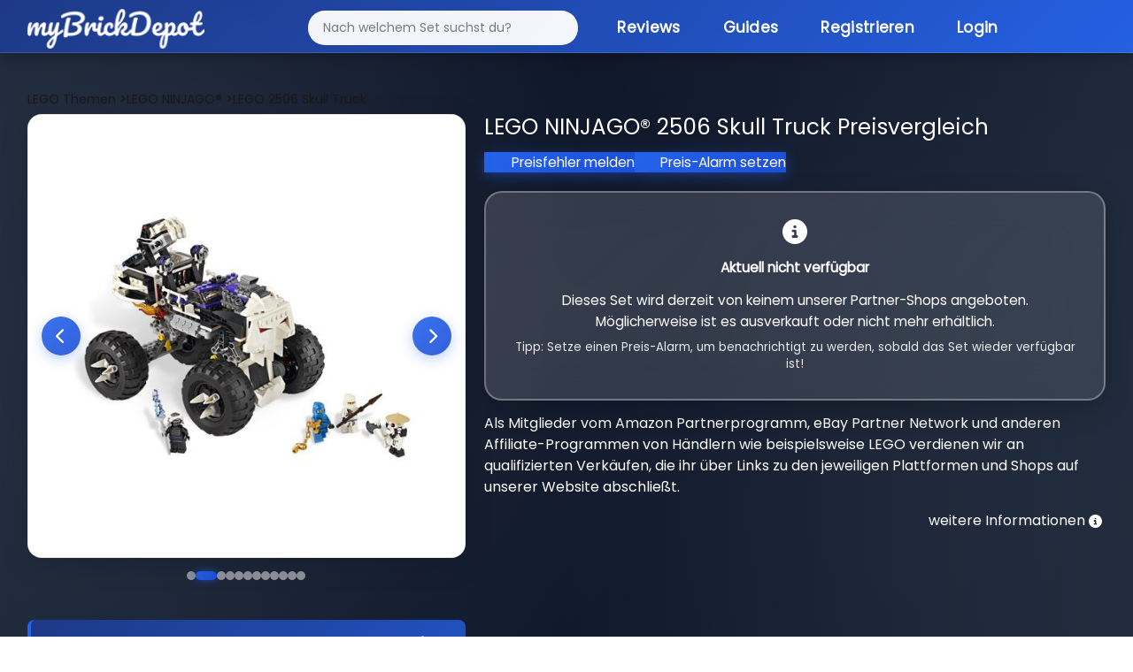

--- FILE ---
content_type: text/html; charset=utf-8
request_url: https://mybrickdepot.de/product/2506/lego-ninjago-skull-truck
body_size: 8817
content:
<!DOCTYPE html><html lang="de"><head><title>LEGO NINJAGO® 2506 Skull Truck - LEGO® Preisvergleich myBrickDepot</title><meta name="robots" content="index, follow, max-snippet:-1, max-image-preview:large, max-video-preview:-1"><meta name="description" content="myBrickDepot - dein LEGO® Preisvergleich! Finde die besten Angebote für LEGO® Sets und spare beim Kauf."><meta charset="utf-8"><meta name="viewport" content="width=device-width, initial-scale=1"><link rel="stylesheet" href="https://cdn.consentmanager.mgr.consensu.org/delivery/cmp.min.css"><script type="text/javascript" data-cmp-ab="1" src="https://cdn.consentmanager.net/delivery/autoblocking/7230fb874b62.js" data-cmp-host="b.delivery.consentmanager.net" data-cmp-cdn="cdn.consentmanager.net" data-cmp-codesrc="1"></script><script class="cmplazyload" data-cmp-vendor="s26" data-cmp-src="https://www.googletagmanager.com/gtag/js?id=G-26PQXVT956"></script><script>window.dataLayer = window.dataLayer || [];
function gtag(){dataLayer.push(arguments);}
gtag('js', new Date());
gtag('config', 'G-26PQXVT956', { "anonymize_ip": true });</script><link rel="stylesheet" href="/app/stylesheets/bootstrap.min.css"><link rel="stylesheet" href="/app/stylesheets/font-awesome.min.css"><link rel="stylesheet" href="/app/stylesheets/style.css?v=11"><link rel="stylesheet" href="/app/stylesheets/responsive-style.css"><link rel="stylesheet" href="/app/stylesheets/notification.css"><link rel="stylesheet" href="/app/stylesheets/style-main.css?v=6"><link rel="stylesheet" href="/app/stylesheets/style-modern-deals.css?v=69"><link rel="stylesheet" href="/app/stylesheets/footer-modern.css?v=10"><link rel="stylesheet" href="/app/stylesheets/autocomplete-modern.css?v=2"><link rel="stylesheet" href="/app/stylesheets/simple-slider.css?v=10"></head><link rel="stylesheet" href="/app/stylesheets/modals-modern.css?v=29"><link rel="stylesheet" href="/app/stylesheets/mobile-optimized.css?v=39"><link rel="icon" type="image/png" href="/app/images/fav.png"><script type="text/javascript" src="/app/javascripts/jquery-3.6.0.min.js"></script><script type="text/javascript" src="/app/javascripts/notification.js"></script><meta property="og:url" content="https://mybrickdepot.de/product/2506/lego-ninjago-skull-truck"><meta name="description" content="myBrickDepot.de - dein spielend einfacher LEGO® Preisvergleich! Finde ganz einfach den besten Preis für LEGO NINJAGO® 2506 Skull Truck"><meta property="og:image" content="https://img.brick-compare.de/2506/l/2506_alt0.jpg"><meta property="og:description" content="myBrickDepot.de - dein spielend einfacher LEGO® Preisvergleich! Finde ganz einfach den besten Preis für LEGO NINJAGO® 2506 Skull Truck"><body><div class="page-background-layer"></div><div class="logo_section"><div class="container"><div class="row"><div class="col-12"><nav class="navbar navbar-expand-lg navbar-dark"><div class="container-fluid"><a class="logo" href="/app"><img src="/app/images/logo.png" alt="myBrickDepot"></a><button class="navbar-toggler" type="button" data-bs-toggle="collapse" data-bs-target="#navbarNav"><span class="navbar-toggler-icon"></span></button><div class="collapse navbar-collapse" id="navbarNav"><ul class="navbar-nav ms-auto"><form id="autocomplete" action="/app" method="get" novalidate=""><div class="inner-form"></div><div class="input-field first-wrap autocomplete-wrap"><input class="form-control" id="term" name="term" type="text" placeholder="Nach welchem Set suchst du?" autocomplete="off"></div></form><li class="nav-item"><a class="nav-link active" href="https://mybrickdepot.de/reviews/">Reviews</a></li><li class="nav-item"><a class="nav-link active" href="https://mybrickdepot.de/guides/">Guides<script type="text/javascript">const params = new URLSearchParams(window.location.search)
if (params.has('voucher')) {
	voucher = params.get('voucher')
	window.onload = function () {
		$('#' + voucher).modal('show');
	};
};</script><script type="application/ld+json">{
  "@context": "http://schema.org",
  "@type": "Product",
  "name": "LEGO NINJAGO® 2506 Skull Truck",
  "image": "https://img.brick-compare.de/2506/l/2506_alt0.jpg",
  "offers": {
    "@type": "Offer",
    "priceCurrency": "EUR",
    "price": "59.99",
    "availability": "https://schema.org/OutOfStock"
  },
  "brand": {
    "@type": "Brand",
    "name": "LEGO"
  },
  "description": "LEGO Preisvergleich für LEGO NINJAGO® 2506 Skull Truck - Große Shopvielfalt bei myBrickDepot.de",
  "url": "https://mybrickdepot.de/product/2506/lego-ninjago-skull-truck",
  "sku": "5702014734630",
  "gtin": "5702014734630"
}</script></a></li><li class="nav-item"><a class="nav-link active" href="/app/register">Registrieren</a></li><li class="nav-item"><a class="nav-link active" href="/app/login">Login</a></li></ul></div></div></nav></div></div></div></div><style>#productCarousel .carousel-inner {
	min-height: 450px;
}
#productCarousel .carousel-item {
	min-height: 450px;
	display: flex;
	align-items: center;
	justify-content: center;
	background: white;
}
#productCarousel .carousel-item img {
	max-height: 450px;
	width: auto !important;
	object-fit: contain;
}
</style><div class="product_section"><div class="container"><div class="row"><div class="col-12"><span class="bread_crumb" itemscope itemtype="http://schema.org/BreadcrumbList"><span itemprop="itemListElement" itemscope itemtype="http://schema.org/ListItem"><a itemprop="item" href="/LEGO-Themen"><span itemprop="name">LEGO Themen</span></a><meta itemprop="position" content="1"></span><span itemprop="itemListElement" itemscope itemtype="http://schema.org/ListItem"><a href="/themen/LEGO-NINJAGO%C2%AE" itemprop="item"> ><span itemprop="name">LEGO NINJAGO®</span></a><meta itemprop="position" content="2"></span><span itemprop="itemListElement" itemscope itemtype="http://schema.org/ListItem"><a href="#" itemprop="item"> ><span itemprop="name">LEGO 2506 Skull Truck</span></a><meta itemprop="position" content="3"></span></span></div></div><div class="row"><div class="col-lg-5"><div class="image-slider" id="imageSlider"><div class="slider-container"><div class="slider-images"></div><button class="slider-btn slider-btn-prev" onclick="prevSlide()"><i class="fas fa-chevron-left"></i></button><button class="slider-btn slider-btn-next" onclick="nextSlide()"><i class="fas fa-chevron-right"></i></button></div><div class="slider-dots"></div></div><script>// Slider state
let currentSlide = 0;
// Get images from server-side rendered data
const images = [{"image_url":"https://img.brick-compare.de/2506/l/2506_alt0.jpg","thumbnail_url":"https://img.brick-compare.de/2506/t/2506_alt0.jpg"},{"image_url":"https://img.brick-compare.de/2506/l/2506_alt1.jpg","thumbnail_url":"https://img.brick-compare.de/2506/t/2506_alt1.jpg"},{"image_url":"https://img.brick-compare.de/2506/l/2506_alt2.jpg","thumbnail_url":"https://img.brick-compare.de/2506/t/2506_alt2.jpg"},{"image_url":"https://img.brick-compare.de/2506/l/2506_alt3.jpg","thumbnail_url":"https://img.brick-compare.de/2506/t/2506_alt3.jpg"},{"image_url":"https://img.brick-compare.de/2506/l/2506_alt4.jpg","thumbnail_url":"https://img.brick-compare.de/2506/t/2506_alt4.jpg"},{"image_url":"https://img.brick-compare.de/2506/l/2506_alt5.jpg","thumbnail_url":"https://img.brick-compare.de/2506/t/2506_alt5.jpg"},{"image_url":"https://img.brick-compare.de/2506/l/2506_alt6.jpg","thumbnail_url":"https://img.brick-compare.de/2506/t/2506_alt6.jpg"},{"image_url":"https://img.brick-compare.de/2506/l/2506_alt7.jpg","thumbnail_url":"https://img.brick-compare.de/2506/t/2506_alt7.jpg"},{"image_url":"https://img.brick-compare.de/2506/l/2506_alt8.jpg","thumbnail_url":"https://img.brick-compare.de/2506/t/2506_alt8.jpg"},{"image_url":"https://img.brick-compare.de/2506/l/2506_alt9.jpg","thumbnail_url":"https://img.brick-compare.de/2506/t/2506_alt9.jpg"},{"image_url":"https://img.brick-compare.de/2506/l/2506_alt10.jpg","thumbnail_url":"https://img.brick-compare.de/2506/t/2506_alt10.jpg"},{"image_url":"https://img.brick-compare.de/2506/l/2506_alt11.jpg","thumbnail_url":"https://img.brick-compare.de/2506/t/2506_alt11.jpg"}];

// Render slider images and dots
function renderSlider() {
	console.log('renderSlider called');
	const container = document.querySelector('.slider-images');
	const dotsContainer = document.querySelector('.slider-dots');

	console.log('Container:', container);
	console.log('Dots container:', dotsContainer);

	if (!container || !dotsContainer) {
		console.error('Slider containers not found!');
		return;
	}

	// Clear existing content
	container.innerHTML = '';
	dotsContainer.innerHTML = '';

	// Add images
	images.forEach((img, index) => {
		console.log(`Adding image ${index}:`, img);
		console.log(`Image ${index} URL:`, img.image_url);
		const imgEl = document.createElement('img');

		// Try setAttribute instead of direct assignment
		imgEl.setAttribute('src', img.image_url);
		imgEl.setAttribute('alt', 'Product Image ' + (index + 1));
		imgEl.setAttribute('class', 'slider-image');

		console.log(`Set img.src to:`, imgEl.getAttribute('src'));
		imgEl.style.display = index === 0 ? 'block' : 'none';
		imgEl.onload = function() {
			console.log(`Image ${index} loaded successfully`);
		};
		imgEl.onerror = function() {
			console.error(`Image ${index} failed to load:`, img.image_url);
			this.style.display = 'none';
		};
		container.appendChild(imgEl);
		console.log(`Image ${index} appended to container`);

		// Add dot
		const dot = document.createElement('span');
		dot.className = 'slider-dot' + (index === 0 ? ' active' : '');
		dot.onclick = () => goToSlide(index);
		dotsContainer.appendChild(dot);
	});

	console.log('renderSlider completed. Images in container:', container.children.length);
}

// Navigation functions
function nextSlide() {
	if (images.length === 0) return;
	currentSlide = (currentSlide + 1) % images.length;
	updateSlider();
}

function prevSlide() {
	if (images.length === 0) return;
	currentSlide = (currentSlide - 1 + images.length) % images.length;
	updateSlider();
}

function goToSlide(index) {
	currentSlide = index;
	updateSlider();
}

function updateSlider() {
	const imageElements = document.querySelectorAll('.slider-image');
	const dotElements = document.querySelectorAll('.slider-dot');

	imageElements.forEach((img, index) => {
		img.style.display = index === currentSlide ? 'block' : 'none';
	});

	dotElements.forEach((dot, index) => {
		dot.className = 'slider-dot' + (index === currentSlide ? ' active' : '');
	});
}

// Auto-play slider
let autoplayInterval;
function startAutoplay() {
	autoplayInterval = setInterval(() => {
		nextSlide();
	}, 3500);
}

function stopAutoplay() {
	clearInterval(autoplayInterval);
}

// Initialize slider
document.addEventListener('DOMContentLoaded', function() {
	console.log('Images loaded from server:', images);
	if (images && images.length > 0) {
		renderSlider();
		startAutoplay();

		// Pause autoplay on hover
		const slider = document.getElementById('imageSlider');
		slider.addEventListener('mouseenter', stopAutoplay);
		slider.addEventListener('mouseleave', startAutoplay);
	} else {
		console.error('No images available');
	}
});
</script><div class="mt-4 compact-info-box"><div class="info-line"><span class="label">UVP:</span><span class="value">59,99 € (11.65 ct/Teil)</span></div><div class="info-line"><span class="label">EAN:</span><span class="value">5702014734630</span></div><div class="info-line"><span class="label">Teile:</span><span class="value">515</span></div><div class="info-line"><span class="label">Veröffentlichung:</span><span class="value">05.08.2011</span></div><div class="info-line"><span class="label">EOL Datum:</span><span class="value">02.02.2013</span></div><div class="info-line"><span class="label">Offiziell verfügbar:</span><span class="value">18 Monate</span></div><div class="info-line"><span class="label">ebay Preis:</span><span class="value">140,46 €</span></div><div class="info-line"><span class="label">Amazon Preis:</span><span class="value">270,30 €</span></div><div class="info-line"><span class="label">bricklink Preis:</span><span class="value">158,29 €</span></div></div><div class="mt-3 compact-info-box"><div class="info-line"><span class="label">EOL Status:</span><span class="value"><span class="eol-badge eol-red"><span class="dot"></span>EOL erreicht</span><i class="fas fa-info-circle ms-2" style="font-size: 12px; opacity: 0.6;" data-bs-tooltip="tooltip" data-bs-html="true" data-bs-original-title="Unser Algorithmus ermittelt den EOL Status."></i></span></div></div><div class="mt-4 mt-md-4"><div class="row"><div class="col-12"><div class="text-center"><a href="/app/register"> <button class="btn_add_login btn btn-secondary w-100 my-4">Kostenlos Registrieren </button></a></div></div></div></div></div><div class="col-lg-7"><h3>LEGO NINJAGO® 2506 Skull Truck Preisvergleich</h3><div class="row row-cols-2 mt-3"><div class="price_error_alert"><a class="link" href="#" data-bs-toggle="modal" data-bs-target="#preisfehler">Preisfehler melden</a><a class="link" href="#" data-bs-toggle="modal" data-bs-target="#preisalarm">Preis-Alarm setzen</a></div></div><div class="shopList mt-4" id="shops"><div class="no-shops-available"><div class="alert alert-info" role="alert" style="background: linear-gradient(135deg, rgba(255, 255, 255, 0.15) 0%, rgba(255, 255, 255, 0.1) 100%); backdrop-filter: blur(20px); border: 2px solid rgba(255, 255, 255, 0.3); border-radius: 20px; padding: 30px; text-align: center; color: #ffffff; font-size: 1.1rem; box-shadow: 0 10px 30px rgba(0, 0, 0, 0.2);"><i class="fas fa-info-circle" style="font-size: 2rem; margin-bottom: 15px; display: block;"></i><strong>Aktuell nicht verfügbar</strong><p class="mt-3" style="margin-bottom: 0; line-height: 1.6;">Dieses Set wird derzeit von keinem unserer Partner-Shops angeboten. Möglicherweise ist es ausverkauft oder nicht mehr erhältlich.</p><p class="mt-2" style="margin-bottom: 0; font-size: 0.95rem; opacity: 0.9;">Tipp: Setze einen Preis-Alarm, um benachrichtigt zu werden, sobald das Set wieder verfügbar ist!</p></div></div><div class="row"><p>Als Mitglieder vom Amazon Partnerprogramm, eBay Partner Network und anderen Affiliate-Programmen von Händlern wie beispielsweise LEGO verdienen wir an qualifizierten Verkäufen, die ihr über Links zu den jeweiligen Plattformen und Shops auf unserer Website abschließt.</p><div class="col-lg-12 d-flex justify-content-end"><span class="d-flex align-items-center">weitere Informationen<i class="fas fa-info-circle align-top infoIconPrice" style="font-size: 15px" data-bs-tooltip="tooltip" data-bs-html="true" data-bs-original-title="Die aktuellen Preise können mittlerweile höher sein. Preis inkl. MwSt. und ggf. zzgl. Versandkosten."></i></span></div></div></div></div></div><div class="row"><div class="col-lg-12"><div class="fancy-chart-container"><div class="chart-header"><div class="chart-title-section"><div class="chart-icon"><i class="fas fa-chart-line"></i></div><h3 class="chart-title">LEGO 2506 Wertentwicklung</h3></div><div class="chart-stats"><div class="stat-item"><div class="stat-label">Niedrigster Preis</div><div class="stat-value stat-low">-</div></div><div class="stat-item"><div class="stat-label">Aktueller Preis</div><div class="stat-value stat-current">-</div></div><div class="stat-item"><div class="stat-label">Höchster Preis</div><div class="stat-value stat-high">-</div></div></div></div><div class="chart-body"><!-- Resources--><script src="/app/javascripts/product/index.js"></script><script src="/app/javascripts/product/xy.js"></script><script src="/app/javascripts/product/Animated.js"></script><!-- Chart code--><script>am5.ready(function() {
// Create root element
// https://www.amcharts.com/docs/v5/getting-started/#Root_element
var root = am5.Root.new("chartdiv");
// Set themes
// https://www.amcharts.com/docs/v5/concepts/themes/
root.setThemes([
am5themes_Animated.new(root)
]);
root.dateFormatter.setAll({
dateFormat: "yyyy",
dateFields: ["valueX"]
});
var data = JSON.parse('[{"date":"2025-05-19","price":145.33},{"date":"2025-08-08","price":140.46}]')

// Create chart
// https://www.amcharts.com/docs/v5/charts/xy-chart/
var chart = root.container.children.push(am5xy.XYChart.new(root, {
	focusable: true,
	panX: true,
	panY: true,
	wheelX: "panX",
	wheelY: "zoomX"
}));
var easing = am5.ease.linear;
// Create axes
// https://www.amcharts.com/docs/v5/charts/xy-chart/axes/
var xAxis = chart.xAxes.push(am5xy.DateAxis.new(root, {
	maxDeviation: 0.1,
	groupData: false,
	baseInterval: {
	timeUnit: "day",
	count: 7
},
renderer: am5xy.AxisRendererX.new(root, {
}),
tooltip: am5.Tooltip.new(root, {})
}));
var yAxis = chart.yAxes.push(am5xy.ValueAxis.new(root, {
	maxDeviation: 0.2,
renderer: am5xy.AxisRendererY.new(root, {})
}));
// Add series
// https://www.amcharts.com/docs/v5/charts/xy-chart/series/
var series = chart.series.push(am5xy.LineSeries.new(root, {
minBulletDistance: 10,
connect: true,
xAxis: xAxis,
yAxis: yAxis,
valueYField: "price",
valueXField: "date",
tooltip: am5.Tooltip.new(root, {
	pointerOrientation: "horizontal",
	labelText: "{valueY}"
})
}));
series.fills.template.setAll({
	fillOpacity: 0.2,
	visible: true
});
series.strokes.template.setAll({
	strokeWidth: 2
});
// Set up data processor to parse string dates
// https://www.amcharts.com/docs/v5/concepts/data/#Pre_processing_data
series.data.processor = am5.DataProcessor.new(root, {
	dateFormat: "yyyy-MM-dd",
	dateFields: ["date"]
});
series.data.setAll(data);
series.bullets.push(function() {
	var circle = am5.Circle.new(root, {
	radius: 4,
	fill: root.interfaceColors.get("background"),
	stroke: series.get("fill"),
	strokeWidth: 2
})
return am5.Bullet.new(root, {
	sprite: circle
})
});
// Add cursor
// https://www.amcharts.com/docs/v5/charts/xy-chart/cursor/
var cursor = chart.set("cursor", am5xy.XYCursor.new(root, {
	xAxis: xAxis,
	behavior: "none"
}));
cursor.lineY.set("visible", false);
// add scrollbar
	chart.set("scrollbarX", am5.Scrollbar.new(root, {
	orientation: "horizontal"
}));
// Make stuff animate on load
// https://www.amcharts.com/docs/v5/concepts/animations/
chart.appear(1000, 100);

// Calculate and display price statistics
if (data && data.length > 0) {
	const prices = data.map(item => item.price);
	const minPrice = Math.min(...prices);
	const maxPrice = Math.max(...prices);
	const currentPrice = prices[prices.length - 1];

	// Update stat cards
	document.querySelector('.stat-low').textContent = minPrice.toFixed(2) + ' €';
	document.querySelector('.stat-current').textContent = currentPrice.toFixed(2) + ' €';
	document.querySelector('.stat-high').textContent = maxPrice.toFixed(2) + ' €';
} else {
	// No data available - show message
	const chartBody = document.querySelector('.chart-body');
	chartBody.innerHTML = '<div class="no-data-message"><i class="fas fa-chart-line"></i><h3>Keine Preisinformationen verfügbar</h3><p>Für dieses Set liegen aktuell keine Preisdaten vor. Dies kann bei älteren oder seltenen Sets vorkommen.</p></div>';

	// Update stat cards to show "N/A"
	document.querySelector('.stat-low').textContent = 'N/A';
	document.querySelector('.stat-current').textContent = 'N/A';
	document.querySelector('.stat-high').textContent = 'N/A';
}
}); // end am5.ready()</script><!-- HTML--><div class="shadow price_chart" id="chartdiv"></div></div></div></div></div><div class="mt-4"><h3 class="highlight_heading">LEGO 2506 Bauanleitungen</h3><div class="mt-3 compact-info-box"><div class="info-line"><span class="label"><i class="fas fa-book me-2"></i>Bauanleitungen:</span><span class="value"><a rel="nofollow" href="/app/anleitung/#{product[0].product_id}" target="_blank" style="color: #667eea; font-weight: 600;">Zur LEGO Webseite</a></span></div></div></div><div class="my-4"><h3 class="highlight_heading">Weitere LEGO<sup>®</sup>&nbsp;Sets</h3><div class="row"><div class="col-lg-3"><div class="search_box highlight_box shadow more_sets"><img src="https://img.brick-compare.de/76325/t/76325_alt0.jpg" onclick="location.href = '/product/76325';" alt="LEGO 76325 Avengers: Age of Ultron Quinjet" loading="lazy" onerror="this.onerror=null;this.src='https://img.brick-compare.de/placeholder.png';"><div class="divider"></div><div class="wrap-box"><p class="text-center fw-bold">Avengers: Age of Ultron Quinjet</p></div><p class="text-center">ab <span class="fw-bold">85,99 €</span></p><div class="text-center"><!--a(class='btn_blue btn btn-primary' href=seoFriendlyUrl) LEGO #{click.product_id} Preisvergleich--><a class="btn_blue btn btn-primary" href="/product/76325">LEGO 76325 Preisvergleich</a></div></div></div><div class="col-lg-3"><div class="search_box highlight_box shadow more_sets"><img src="https://img.brick-compare.de/76155/t/76155_alt0.jpg" onclick="location.href = '/product/76155';" alt="LEGO 76155 LEGO® Marvel The Eternals: In Arishems Schatten" loading="lazy" onerror="this.onerror=null;this.src='https://img.brick-compare.de/placeholder.png';"><div class="divider"></div><div class="wrap-box"><p class="text-center fw-bold">LEGO® Marvel The Eternals: In Arishems Schatten</p></div><p class="text-center">ab <span class="fw-bold">39,99 €</span></p><div class="text-center"><!--a(class='btn_blue btn btn-primary' href=seoFriendlyUrl) LEGO #{click.product_id} Preisvergleich--><a class="btn_blue btn btn-primary" href="/product/76155">LEGO 76155 Preisvergleich</a></div></div></div><div class="col-lg-3"><div class="search_box highlight_box shadow more_sets"><img src="https://img.brick-compare.de/60365/t/60365_alt0.jpg" onclick="location.href = '/product/60365';" alt="LEGO 60365 Appartementhaus" loading="lazy" onerror="this.onerror=null;this.src='https://img.brick-compare.de/placeholder.png';"><div class="divider"></div><div class="wrap-box"><p class="text-center fw-bold">Appartementhaus</p></div><p class="text-center">ab <span class="fw-bold">59,32 €</span></p><div class="text-center"><!--a(class='btn_blue btn btn-primary' href=seoFriendlyUrl) LEGO #{click.product_id} Preisvergleich--><a class="btn_blue btn btn-primary" href="/product/60365">LEGO 60365 Preisvergleich</a></div></div></div><div class="col-lg-3"><div class="search_box highlight_box shadow more_sets"><img src="https://img.brick-compare.de/21326/t/21326_alt0.jpg" onclick="location.href = '/product/21326';" alt="LEGO 21326 Winnie Puh" loading="lazy" onerror="this.onerror=null;this.src='https://img.brick-compare.de/placeholder.png';"><div class="divider"></div><div class="wrap-box"><p class="text-center fw-bold">Winnie Puh</p></div><p class="text-center">ab <span class="fw-bold">97,99 €</span></p><div class="text-center"><!--a(class='btn_blue btn btn-primary' href=seoFriendlyUrl) LEGO #{click.product_id} Preisvergleich--><a class="btn_blue btn btn-primary" href="/product/21326">LEGO 21326 Preisvergleich</a></div></div></div></div></div></div></div><div class="mt-5 mt-md-0"></div><div class="footer_section"><div class="container"><div class="row"><div class="col-md-7"><p>LEGO® ist eine Marke der LEGO Gruppe, durch die die vorliegende Webseite weder gesponsert noch autorisiert oder unterstützt wird.</p></div><div class="col-md-5 text-end"><div class="footer-links"><a href="https://mybrickdepot.de/impressum/">Impressum</a><a href="https://mybrickdepot.de/agb/">AGB</a><a href="https://mybrickdepot.de/datenschutzerklaerung/">Datenschutzerklärung</a></div></div></div></div></div><div class="modal fade" id="success" tabindex="-1" aria-labelledby="successModalLabel" aria-hidden="true"><div class="modal-dialog"><div class="modal-content"><div class="modal-header"><h5 class="modal-title" id="successeModalLabel">Deine Produktdaten wurden zu deinem Depot hinzugefügt.</h5></div><div class="modal-body"><div class="row"><div class="col-12 col-md-4"><img src="https://img.brick-compare.de/2506/t/2506_alt0.jpg" alt="#" onerror="this.onerror=null;this.src='https://img.brick-compare.de/placeholder.png';" loading="lazy"></div><div class="col-12 col-md-8"><div class="row mt-4"><div class="col-11"><span>Schau in deinen Depot vorbei :)</span><br></div></div><div class="row"><div class="col-12 col-md-11"><button class="btn_blue" onclick="$('#success').modal('hide');">Schließen</button></div></div></div></div></div></div></div></div><div class="modal fade" id="error" tabindex="-1" aria-labelledby="errorModalLabel" aria-hidden="true"><div class="modal-dialog"><div class="modal-content"><div class="modal-header"><h5 class="modal-title" id="errorModalLabel">Leider ist ein Fehler aufgetreten</h5></div><div class="modal-body"><div class="row"><div class="col-12 col-md-4"><img src="https://img.brick-compare.de/2506/t/2506_alt0.jpg" alt="#" onerror="this.onerror=null;this.src='https://img.brick-compare.de/placeholder.png';" loading="lazy"></div><div class="col-12 col-md-8"><form action="#" method=""><div class="row mt-4"><div class="col-11"><span>Beim Hinzufügen deiner Produktdaten ist ein Fehler aufgetreten.</span><br>Bitte versucht es noch einmal.</div></div><div class="row"><div class="col-12 col-md-11"></div></div><button class="pointer btn btn-sm btn-branded ms-auto btn_blue" type="button" data-bs-dismiss="modal">Schließen</button></form></div></div></div></div></div></div><div class="modal fade" id="successP" tabindex="-1" aria-labelledby="successModalLabel" aria-hidden="true"><div class="modal-dialog"><div class="modal-content"><div class="modal-header"><h5 class="modal-title" id="preisalarmeModalLabel">Preisfehler wurde gemeldet.</h5></div><div class="modal-body"><div class="row"><div class="col-12 col-md-4"><img src="https://img.brick-compare.de/2506/t/2506_alt0.jpg" alt="LEGO 2506 Skull Truck" loading="lazy" onerror="this.onerror=null;this.src='https://img.brick-compare.de/placeholder.png';"></div><div class="col-12 col-md-8"><div class="row mt-4"><div class="col-11"><span>Vielen Dank! Wir haben den Preisfehler erhalten.</span></div></div><div class="row"><div class="col-12 col-md-11"><button class="btn_blue" data-bs-dismiss="modal">Schließen</button></div></div></div></div></div></div></div></div><div class="modal fade" id="errorP" tabindex="-1" aria-labelledby="errorModalLabel" aria-hidden="true"><div class="modal-dialog"><div class="modal-content"><div class="modal-header"><h5 class="modal-title" id="preisalarmeModalLabel">Leider ist ein Fehler aufgetreten</h5></div><div class="modal-body"><div class="row"><div class="col-12 col-md-4"><img src="https://img.brick-compare.de/2506/t/2506_alt0.jpg" alt="LEGO 2506 Skull Truck" loading="lazy" onerror="this.onerror=null;this.src='https://img.brick-compare.de/placeholder.png';"></div><div class="col-12 col-md-8"><form action="#" method=""><div class="row mt-4"><div class="col-11"><span>Beim senden des Preisfehler ist leider ein Fehler aufgetreten. Bitte versucht es noch einmal.</span></div></div><div class="row"><div class="col-12 col-md-11"><button class="btn_blue" data-bs-dismiss="modal">Schließen</button></div></div></form></div></div></div></div></div></div><div class="modal fade" id="ERR1021" tabindex="-1" aria-labelledby="errorModalLabel" aria-hidden="true"><div class="modal-dialog"><div class="modal-content"><div class="modal-header"><h5 class="modal-title" id="ERR1021ModalLabel">Lizenzlimit erreicht</h5></div><div class="modal-body"><div class="row"><div class="col-12 col-md-4"><img src="https://img.brick-compare.de/2506/t/2506_alt0.jpg" alt="#" onerror="this.onerror=null;this.src='https://img.brick-compare.de/placeholder.png';" loading="lazy"></div><div class="col-12 col-md-8"><form action="#" method=""><div class="row mt-4"><div class="col-11"><span>Du hast das Limit deiner aktuellen Lizenz erreicht. Um mehr Produkte hinzuzufügen upgrade bitte deine Abo.</span></div></div><div class="row"><div class="col-12 col-md-11"></div></div><button class="pointer btn btn-sm btn-branded ms-auto btn_blue" type="button" data-bs-dismiss="modal">Schließen</button></form></div></div></div></div></div></div><div class="modal" id="addstock" tabindex="-1" aria-labelledby="addstockModalLabel" aria-hidden="true"><div class="modal-dialog modal-dialog-centered"><div class="modal-content"><div class="modal-header"><h5 class="modal-title" id="addstockModalLabel">Set hinzufügen</h5></div><div class="modal-body"><div class="row"><div class="col-12"><div id="formContent"><form method="post" action="/app/depot/add_stock" onsubmit="send(event,this)" id="add_stock"><div class="row mt-4"><div class="col-6"><label>Anzahl:</label></div><div class="col-6"><input class="form-control" type="number" min="1" name="number" step="1" required></div></div><div class="row mt-4"><div class="col-6"><label>Einkaufsdatum:</label></div><div class="col-6"><input class="form-control" type="date" name="purchase_date" id="purchase_date" max="2999-12-31" value="2026-01-31"></div></div><div class="row mt-4"><div class="col-6"><label>Preis:<i class="fas fa-info-circle align-top" style="font-size: 15px" data-bs-tooltip="tooltip" data-bs-html="true" data-bs-original-title="Bei der Eingabe des Preises wird die MwSt deines Landes berücksichtig für Österreich z.b. 20%."></i></label></div><div class="col-6"><input class="form-control" type="number" name="price" step="0.01" required><input class="form-control" type="hidden" name="product_id" value="2506"></div></div><div class="row mt-4"><div class="col-6"><label>Nettopreis:</label></div><div class="col-6"><input id="scales" type="checkbox" name="vat_excluded"></div></div><div class="row mt-4"><div class="col-6"><label>Zustand:</label></div><div class="col-6"><select class="form-select" id="conditions" name="conditions" required><option selected disabled value="">Zustand auswählen</option></select></div></div><div class="row mt-4"><div class="col-6"><label>Lager:</label></div><div class="col-6"><select class="form-select" id="warehouses" name="warehouses" required><option selected disabled value="">Lager auswählen</option></select></div><div class="col-6"></div></div><div class="row mt-4"><div class="col-6"><label>Notiz:</label></div><div class="col-6"><input class="form-control" type="text" name="note" maxlength="30" optional></div></div><div class="row mt-4"><div class="accordion" id="accordionExample"><div class="accordion-item"><h2 class="accordion-header" id="headingOne"><button class="accordion-button" type="button" data-bs-toggle="collapse" data-bs-target="#collapseOne" aria-expanded="true" aria-controls="collapseOne">MwSt. Überschreiben</button></h2><div class="accordion-collapse collapse" id="collapseOne" aria-labelledby="headingOne" data-bs-parent="#accordionExample"><div class="accordion-body">Mit dieser Funktion kannst du die MwSt. deines Landes individuell überschreiben z.B. mit 16%.<div class="row mt-4"><div class="col-6"><label>MwSt.:</label></div><div class="col-6"><input class="form-control" type="number" name="vat" step="1" min="0" value="0"></div></div></div></div></div></div></div><div class="row"><div class="col-12"><button class="btn_blue fadeIn fourth" type="submit" value="Submit">Zum Depot hinzufügen</button></div></div></form></div></div></div></div></div></div></div><div class="modal fade" id="preisfehler" tabindex="-1" aria-labelledby="preisfehlerModalLabel" aria-hidden="true"><div class="modal-dialog"><div class="modal-content"><div class="modal-header"><h5 class="modal-title" id="preisalarmModalLabel">LEGO NINJAGO® 2506 Skull Truck</h5></div><div class="modal-body"><div class="row"><div class="col-12 col-md-4"><img src="https://img.brick-compare.de/2506/t/2506_alt0.jpg" alt="LEGO 2506 Skull Truck" loading="lazy" onerror="this.onerror=null;this.src='https://img.brick-compare.de/placeholder.png';"></div><div class="col-12 col-md-8"><form id="price_alert_form" action="/app/SendPriceError" method="post" onsubmit="sendPrice(event,this)"><div class="row mt-4"><span>Danke für deine mithilfe bei myBricKDepot. Wir prüfen den Preisfehler umgehend und melden uns dann bei dir. </span></div><div class="row mt-4"><div class="col-5"><label>E-Mail Adresse:</label></div><div class="col-7"><input class="form-control" type="email" name="email" placeholder="hello@gmail.com" required><input class="form-control" type="hidden" name="product_id" value="2506"></div></div><div class="row mt-4"><div class="col-5"><label>Informationen:</label></div><div class="col-7"><input class="form-control" type="text" name="text" placeholder="Information zum Shop usw." required></div></div><div class="row"><div class="col-12 col-md-12"><button class="btn_blue" value="Submit" type="submit">Preisfehler melden</button></div><div class="col-12"><p>Ich bin damit einverstanden, dass myBrickDepot mir eine Rückmeldung zum Preisfehler senden darf. Meine Einwilligung kann ich jederzeit widerrufen, siehe Datenschutzerklärung.</p></div></div></form></div></div></div></div></div></div><div class="modal fade" id="preisalarm" tabindex="-1" aria-labelledby="preisalarmModalLabel" aria-hidden="true"><div class="modal-dialog"><div class="modal-content"><div class="modal-header"><h5 class="modal-title" id="preisalarmModalLabel">LEGO NINJAGO® 2506 Skull Truck</h5></div><div class="modal-body"><div class="row"><div class="col-12 col-md-4"><img src="https://img.brick-compare.de/2506/t/2506_alt0.jpg" alt="LEGO 2506 Skull Truck" loading="lazy" onerror="this.onerror=null;this.src='https://img.brick-compare.de/placeholder.png';"></div><div class="col-12 col-md-8"><div class="div"><div class="row mt-4"><p style="color: #626262">Dank der myBrickDepot App kannst du deine Preisalarme individuell setzen und dich per Push Benachrichtigung alamieren lassen.</p></div><div style="display: flex; gap: 15px; justify-content: center; align-items: center; margin-top: 20px;"><a href="https://apps.apple.com/de/app/mybrickdepot/id1607178502" target="_blank" style="flex: 1; max-width: 180px;"><img class="app" src="https://mybrickdepot.de/wp-content/uploads/2021/12/ios.svg" style="width: 100%; height: 55px; object-fit: contain; display: block;" alt="Download im App Store"></a><a href="https://play.google.com/store/apps/details?id=de.mybrickdepot.app" target="_blank" style="flex: 1; max-width: 180px;"><img class="app" src="https://mybrickdepot.de/wp-content/uploads/2022/02/play.svg" style="width: 100%; height: 55px; object-fit: contain; display: block;" alt="Jetzt bei Google Play"></a></div></div></div></div></div></div></div></div><div class="modal fade" id="imageModal" tabindex="-1" aria-hidden="true"><div class="modal-dialog modal-xl"><div class="modal-content"><div class="modal-body text-center position-relative"><button class="btn-close" type="button" data-bs-dismiss="modal" aria-label="Close" style="position: absolute; top: 10px; left: 10px; z-index: 10;"></button><img class="img-fluid" id="modalImage" src="" alt="Skull Truck"></div></div></div></div><script>document.addEventListener('DOMContentLoaded', function() {
	const imageModal = document.getElementById('imageModal');
	const modalImage = document.getElementById('modalImage');
	const carouselImages = document.querySelectorAll('#productCarousel img');

	carouselImages.forEach(img => {
		img.addEventListener('click', function() {
			modalImage.src = this.src;
		});
	});
});</script><script type="text/javascript" src="/app/javascripts/popper.js"></script><script type="text/javascript" src="/app/javascripts/bootstrap.bundle.min.js"></script><script type="text/javascript" src="/app/javascripts/alert.js"></script><script type="text/javascript" src="/app/javascripts/add_stock.js"></script><link rel="stylesheet" media="all" href="/app/stylesheets/all.min.css" data-turbolinks-track="reload"><script>$(function () {
$('[data-bs-tooltip="tooltip"]').tooltip();
});</script><script src="/app/javascripts/autocomplete.js"></script><script src="/app/javascripts/lightbox.js"></script><link rel="stylesheet" href="/app/stylesheets/lightbox.css"><script type="text/javascript" src="/app/javascripts/dual-range-slider.js"></script><script defer src="https://static.cloudflareinsights.com/beacon.min.js/vcd15cbe7772f49c399c6a5babf22c1241717689176015" integrity="sha512-ZpsOmlRQV6y907TI0dKBHq9Md29nnaEIPlkf84rnaERnq6zvWvPUqr2ft8M1aS28oN72PdrCzSjY4U6VaAw1EQ==" data-cf-beacon='{"version":"2024.11.0","token":"f309e29d772a4ea4b45c2508ce1cbd76","r":1,"server_timing":{"name":{"cfCacheStatus":true,"cfEdge":true,"cfExtPri":true,"cfL4":true,"cfOrigin":true,"cfSpeedBrain":true},"location_startswith":null}}' crossorigin="anonymous"></script>
</body></html>

--- FILE ---
content_type: text/css; charset=UTF-8
request_url: https://mybrickdepot.de/app/stylesheets/mobile-optimized.css?v=39
body_size: 12096
content:
/* ========================================
   MOBILE OPTIMIZATION CSS
   ========================================

   WICHTIG: Diese Datei optimiert AUSSCHLIESSLICH die Mobile-Ansicht
   und beeinträchtigt die Desktop-Version NICHT.

   Alle Styles sind in @media queries für max-width: 768px eingeschlossen.
   ======================================== */

/* ========================================
   1. BASIS SCHRIFTGRÖSSEN & LESBARKEIT
   ======================================== */

@media (max-width: 768px) {
    /* Fix: Überschreibe die zu kleinen Schriftgrößen aus responsive-style.css */
    html,
    body {
        font-size: 16px !important; /* Lesbare Basis-Schriftgröße für Mobile */
        line-height: 1.5;
        -webkit-text-size-adjust: 100%;
        -webkit-font-smoothing: antialiased;
        overflow-x: hidden !important; /* KEIN horizontales Scrollen */
        max-width: 100vw !important;
    }

    /* Verhindere horizontales Scrollen - NUR auf Container-Elementen */
    .container,
    .container-fluid,
    .row {
        max-width: 100% !important;
        padding-left: 12px !important;
        padding-right: 12px !important;
        overflow-x: hidden !important;
    }

    /* Ausnahmen für Tabellen (die sollen scrollen) */
    .table-responsive,
    .table-responsive * {
        max-width: none !important;
    }

    /* Bessere Lesbarkeit für alle Textelemente */
    p, li, td, th, span, div {
        font-size: 14px !important;
        line-height: 1.6;
    }

    /* Überschriften skalierbar aber lesbar */
    h1 {
        font-size: 24px !important;
        line-height: 1.3;
        margin-bottom: 16px;
    }

    h2 {
        font-size: 20px !important;
        line-height: 1.3;
        margin-bottom: 14px;
    }

    h3 {
        font-size: 18px !important;
        line-height: 1.4;
        margin-bottom: 12px;
    }

    h4, h5, h6 {
        font-size: 16px !important;
        line-height: 1.4;
        margin-bottom: 10px;
    }

    /* Card Titles */
    .card-title {
        font-size: 16px !important;
        font-weight: 600;
    }

    .card-text {
        font-size: 14px !important;
    }
}

/* ========================================
   2. TABELLEN OPTIMIERUNG
   ======================================== */

@media (max-width: 768px) {
    /* Container für horizontales Scrollen */
    .table-responsive {
        overflow-x: auto !important;
        -webkit-overflow-scrolling: touch;
        margin-bottom: 1rem;
        border-radius: 8px;
        box-shadow: 0 2px 8px rgba(0, 0, 0, 0.1);
    }

    /* Tabellen brauchen Mindestbreite für Lesbarkeit */
    .table {
        min-width: 800px !important; /* Verhindert Quetschung */
        margin-bottom: 0;
        font-size: 14px !important;
    }

    /* Tabellen Zellen - größere Touch Targets */
    .table td,
    .table th {
        padding: 12px 8px !important;
        font-size: 14px !important;
        vertical-align: middle;
        white-space: nowrap; /* Verhindert Textumbruch */
    }

    /* Depot Table spezifische Optimierungen */
    #depotTable td,
    #depotTable th {
        font-size: 14px !important;
        padding: 12px 10px !important;
    }

    /* Product Table */
    .product_table {
        padding-left: 0 !important;
        padding-right: 0 !important;
    }

    .product_table .table-responsive {
        margin-left: -15px;
        margin-right: -15px;
        border-radius: 0;
    }

    /* DataTables spezifische Anpassungen */
    .dataTables_wrapper {
        font-size: 14px !important;
    }

    .dataTables_length select,
    .dataTables_filter input {
        font-size: 14px !important;
        padding: 8px 12px !important;
        min-height: 44px; /* Touch-freundlich */
    }

    /* Table Controls */
    #tableSearch {
        font-size: 14px !important;
        padding: 12px 16px !important;
        min-height: 44px !important;
    }

    #entriesPerPage {
        font-size: 14px !important;
        padding: 10px 12px !important;
        min-height: 44px !important;
    }

    /* Column Toggle Panel */
    .column-toggle-card {
        font-size: 14px !important;
    }

    .column-toggle-card .form-check-label {
        font-size: 14px !important;
        padding-left: 8px;
    }

    /* Scroll Indikator für Tabellen */
    .table-responsive::after {
        content: "← Swipe für mehr →";
        display: block;
        text-align: center;
        font-size: 12px;
        color: #666;
        padding: 8px;
        background: #f8f9fa;
        border-top: 1px solid #dee2e6;
    }
}

/* ========================================
   3. BUTTONS & TOUCH TARGETS
   ======================================== */

@media (max-width: 768px) {
    /* ALLE Buttons mindestens 44px hoch (iOS Richtlinien) */
    .btn,
    button,
    a.btn,
    input[type="submit"],
    input[type="button"] {
        min-height: 44px !important;
        padding: 12px 20px !important;
        font-size: 16px !important;
        line-height: 1.2;
        margin-bottom: 8px;
        border-radius: 8px;
        touch-action: manipulation; /* Verhindert Zoom bei Doppeltipp */
    }

    /* Small Buttons */
    .btn-sm {
        min-height: 40px !important;
        padding: 10px 16px !important;
        font-size: 14px !important;
    }

    /* Button Groups - besserer Abstand */
    .d-flex.gap-1 {
        gap: 8px !important;
        flex-wrap: wrap;
    }

    /* Branded Buttons */
    .btn-branded {
        font-weight: 500;
        letter-spacing: 0.3px;
    }

    /* Icon Buttons */
    .btn-icon-toggle {
        min-width: 44px !important;
        min-height: 44px !important;
        padding: 12px !important;
        font-size: 18px !important;
    }

    /* Form Controls */
    input[type="text"],
    input[type="email"],
    input[type="password"],
    input[type="number"],
    select,
    textarea {
        min-height: 44px !important;
        padding: 12px 16px !important;
        font-size: 16px !important; /* Verhindert Auto-Zoom in iOS */
        border-radius: 8px;
    }

    /* Textarea spezielle Behandlung */
    textarea {
        min-height: 100px !important;
    }

    /* Search Input - Icon rechts statt links */
    .search-container {
        position: relative !important;
        display: flex !important;
        align-items: center !important;
        flex-direction: row-reverse !important; /* Icon nach rechts */
    }

    .search-container input {
        padding-left: 16px !important;
        padding-right: 44px !important; /* Platz für Icon rechts */
        flex: 1 !important;
    }

    .search-container .search-icon {
        position: absolute !important;
        right: 12px !important; /* Icon rechts positionieren */
        left: auto !important;
        pointer-events: none !important;
    }

    /* DataTables Filter Input */
    .dataTables_filter {
        text-align: right !important;
        display: flex !important;
        justify-content: flex-end !important;
        align-items: center !important;
    }

    .dataTables_filter label {
        display: flex !important;
        align-items: center !important;
        gap: 8px !important;
        width: 100% !important;
        justify-content: flex-end !important;
    }

    /* Checkbox und Radio größer */
    input[type="checkbox"],
    input[type="radio"] {
        min-width: 20px !important;
        min-height: 20px !important;
        margin-right: 8px;
    }

    .form-check-input {
        width: 20px !important;
        height: 20px !important;
    }
}

/* ========================================
   4. NAVIGATION & DROPDOWN
   ======================================== */

@media (max-width: 768px) {
    /* Logo Section - Blauer Hintergrund muss sichtbar sein */
    .logo_section {
        background-color: #055195 !important;
        padding: 0.5rem 0 !important;
        position: relative;
        /* ENTFERNT overflow-x: hidden - könnte Menü blockieren */
    }

    .logo_section .container,
    .logo_section .container-fluid {
        padding-left: 12px !important;
        padding-right: 4px !important; /* Weniger Padding rechts für mehr Platz */
        max-width: 100% !important;
        /* ENTFERNT overflow-x: hidden - könnte Menü blockieren */
    }

    .logo_section .navbar {
        padding: 0.5rem 0 !important;
        display: flex !important;
        justify-content: space-between !important;
        align-items: center !important;
        width: 100% !important;
    }

    .logo_section .navbar-brand {
        margin-right: 0 !important;
        padding-right: 0 !important;
        flex-shrink: 0 !important;
    }

    /* Logo verkleinern auf Mobile */
    .logo_section .logo {
        width: 8rem !important; /* Noch kleiner für mehr Platz */
        flex-shrink: 0 !important;
    }

    .logo_section .logo img {
        max-width: 100%;
        height: auto;
    }

    /* Hamburger Menu - nach GANZ rechts verschoben mit Abstand zum Rand */
    .navbar-toggler {
        min-width: 44px !important;
        min-height: 44px !important;
        padding: 10px !important;
        font-size: 24px !important;
        border: 2px solid rgba(255, 255, 255, 0.5) !important;
        border-radius: 6px;
        margin-left: auto !important; /* Schiebt Button nach rechts */
        margin-right: 12px !important; /* Mehr Abstand zum rechten Rand */
        margin-top: -8px !important; /* Weiter nach oben */
        flex-shrink: 0 !important;
        position: relative;
        right: 0 !important;
    }

    .navbar-toggler-icon {
        width: 24px;
        height: 24px;
    }

    /* Navbar Collapse - Blauer Hintergrund */
    .navbar-collapse {
        background-color: #055195 !important;
        padding: 1rem 0;
        margin-top: 0.5rem;
        border-radius: 8px;
    }

    /* Navbar Items - weiße Schrift auf blau */
    .navbar-nav {
        width: 100%;
    }

    .navbar-nav .nav-item {
        width: 100%;
        border-bottom: 1px solid rgba(255, 255, 255, 0.1);
    }

    .navbar-nav .nav-item:last-child {
        border-bottom: none;
    }

    .navbar-nav .nav-link {
        padding: 12px 16px !important;
        font-size: 16px !important;
        min-height: 48px;
        display: flex;
        align-items: center;
        color: #ffffff !important;
        background-color: transparent !important;
        transition: all 0.3s ease;
    }

    .navbar-nav .nav-link:hover,
    .navbar-nav .nav-link:active {
        background-color: rgba(255, 255, 255, 0.1) !important;
        padding-left: 24px !important;
    }

    /* Search in Navbar - VERSTECKEN auf Mobile (verursacht Overflow) */
    .navbar-nav #autocomplete,
    .navbar-nav form#autocomplete,
    .navbar .autocomplete,
    #autocomplete.navbar-form {
        display: none !important; /* Komplett verstecken um horizontales Scrollen zu verhindern */
    }

    /* Navbar muss sich an Bildschirmbreite anpassen */
    .navbar-nav,
    .navbar-collapse {
        width: 100% !important;
        max-width: 100% !important;
        /* ENTFERNT: overflow-x: hidden - blockiert Menü-Klicks */
    }

    /* Navbar Items dürfen nicht zu breit sein */
    .navbar-nav .nav-item,
    .navbar-nav .nav-link {
        max-width: 100% !important;
        word-wrap: break-word !important;
        /* Clickable machen */
        pointer-events: auto !important;
        cursor: pointer !important;
    }

    /* Alternative: Wenn du es behalten willst, dann optimiert: */
    /*
    .navbar-nav #autocomplete {
        width: 100%;
        padding: 12px 16px;
        margin-bottom: 8px;
    }

    .navbar-nav #autocomplete .inner-form {
        width: 100%;
    }

    .navbar-nav #autocomplete .input-field {
        width: 100% !important;
        margin-right: 0 !important;
    }

    .navbar-nav #autocomplete input {
        width: 100% !important;
        min-height: 44px !important;
        padding: 12px 16px !important;
        font-size: 16px !important;
        border-radius: 8px;
        border: 1px solid rgba(255, 255, 255, 0.3);
        background-color: rgba(255, 255, 255, 0.95) !important;
        color: #333 !important;
    }
    */

    /* Custom Dropdown Menu - BLAUER HINTERGRUND */
    .custom-dropdown {
        width: 100%;
    }

    .custom-dropdown > .nav-link {
        position: relative;
    }

    .custom-dropdown > .nav-link::after {
        content: '\f078';
        font-family: 'FontAwesome';
        margin-left: auto;
        font-size: 14px;
        transition: transform 0.3s ease;
    }

    .custom-dropdown:hover > .nav-link::after,
    .custom-dropdown-menu:hover ~ .nav-link::after {
        transform: rotate(180deg);
    }

    /* Dropdown Menu - Eingeklappt unter "Verwaltung" */
    .custom-dropdown-menu {
        position: static !important;
        display: none;
        width: 100% !important;
        background: rgba(255, 255, 255, 0.1) !important;
        backdrop-filter: none !important;
        box-shadow: none !important;
        border: none !important;
        border-radius: 0 !important;
        padding: 0 !important;
        margin: 0 !important;
        max-height: none !important;
    }

    /* Dropdown öffnen bei Hover/Touch */
    .custom-dropdown:hover .custom-dropdown-menu,
    .custom-dropdown:focus-within .custom-dropdown-menu,
    .custom-dropdown-menu:hover {
        display: block !important;
    }

    /* Dropdown Items - mit blauem Hintergrund */
    .custom-dropdown-menu a.custom-dropdown-item {
        padding: 14px 24px 14px 32px !important;
        font-size: 15px !important;
        min-height: 48px;
        display: flex;
        align-items: center;
        color: #ffffff !important;
        background-color: transparent !important;
        border-bottom: 1px solid rgba(255, 255, 255, 0.08) !important;
        border-left: 3px solid transparent !important;
        transition: all 0.3s ease;
        text-decoration: none !important;
    }

    .custom-dropdown-menu a.custom-dropdown-item:last-child {
        border-bottom: none !important;
    }

    .custom-dropdown-menu a.custom-dropdown-item::before {
        display: none; /* Entfernt die weiße Linie von Desktop */
    }

    .custom-dropdown-menu a.custom-dropdown-item:hover,
    .custom-dropdown-menu a.custom-dropdown-item:active {
        background-color: rgba(255, 255, 255, 0.15) !important;
        border-left-color: #ffffff !important;
        padding-left: 36px !important;
        transform: none;
    }

    /* Alternative: Dropdown als ausgeklappte Liste (immer sichtbar) */
    /* Wenn du möchtest dass die Items immer sichtbar sind, aktiviere diese Zeile: */
    /* .custom-dropdown .custom-dropdown-menu { display: block !important; } */
}

/* ========================================
   5. MODALS
   ======================================== */

@media (max-width: 768px) {
    /* Modal kompakter auf Mobile - automatische Höhe */
    .modal-dialog {
        margin: 0.5rem !important;
        max-width: calc(100% - 1rem) !important;
        width: calc(100% - 1rem) !important;
        display: flex !important;
        align-items: center !important;
        min-height: calc(100vh - 1rem) !important;
    }

    .modal-content {
        max-height: calc(100vh - 1rem) !important;
        border-radius: 12px !important;
        display: flex !important;
        flex-direction: column !important;
        overflow: hidden !important;
        position: relative !important;
        z-index: 1056 !important; /* Über dem Backdrop */
    }

    /* Modal verhindert Body-Scroll */
    .modal {
        overflow-x: hidden !important;
        overflow-y: auto !important;
    }

    .modal.show {
        overflow: hidden !important;
    }

    /* Modal Header - fixiert oben */
    .modal-header {
        padding: 10px 12px !important;
        flex-shrink: 0 !important;
        border-radius: 12px 12px 0 0 !important;
    }

    /* Modal Body - scrollbar wenn nötig */
    .modal-body {
        padding: 12px !important;
        overflow-y: auto !important;
        flex: 1 1 auto !important;
        -webkit-overflow-scrolling: touch !important;
        max-height: calc(100vh - 200px) !important; /* Noch mehr Platz für Header/Footer */
        min-height: 0 !important; /* Wichtig für Flexbox Scrolling */
    }

    /* Modal Footer - fixiert unten */
    .modal-footer {
        padding: 10px 12px !important;
        flex-shrink: 0 !important;
        border-radius: 0 0 12px 12px !important;
    }

    /* Modal Titel - kleiner */
    .modal-title {
        font-size: 15px !important;
        font-weight: 700 !important;
        line-height: 1.2 !important;
    }

    /* Close Button touchable */
    .modal-header .btn-close {
        min-width: 30px !important;
        min-height: 30px !important;
        padding: 6px !important;
        opacity: 1 !important;
    }

    /* Form Inputs in Modals - kompakter */
    .modal-body input[type="text"],
    .modal-body input[type="number"],
    .modal-body input[type="date"],
    .modal-body select,
    .modal-body textarea {
        padding: 8px 10px !important;
        font-size: 16px !important;
        min-height: 42px !important;
        margin-bottom: 8px !important;
        color: #1a202c !important;
        background: #ffffff !important;
        border: 2px solid #e3f2fd !important;
        border-radius: 8px !important;
        width: 100% !important;
        max-width: 100% !important;
    }

    /* Labels kompakter */
    .modal-body label {
        font-size: 13px !important;
        margin-bottom: 4px !important;
        display: block !important;
        color: #1e293b !important;
        font-weight: 600 !important;
    }

    /* Row spacing reduzieren */
    .modal-body .row {
        margin-bottom: 8px !important;
    }

    /* EDIT & SELL MODALS - Enable scrolling on mobile */
    #edit .modal-body,
    #sell .modal-body {
        overflow-y: auto !important;
        -webkit-overflow-scrolling: touch !important;
        max-height: calc(100vh - 200px) !important;
    }

    /* EDIT & SELL MODALS - Stack vertically on mobile - ONLY .mt-4 rows */
    #edit .modal-body .row.mt-4,
    #sell .modal-body .row.mt-4 {
        flex-direction: column !important;
        align-items: flex-start !important;
        flex-wrap: wrap !important;
    }

    #edit .modal-body .row.mt-4 .col-6,
    #edit .modal-body .row.mt-4 .col-7,
    #edit .modal-body .row.mt-4 .col-5,
    #sell .modal-body .row.mt-4 .col-6,
    #sell .modal-body .row.mt-4 .col-7,
    #sell .modal-body .row.mt-4 .col-5 {
        width: 100% !important;
        max-width: 100% !important;
        flex: none !important;
        padding-left: 0 !important;
        padding-right: 0 !important;
        display: block !important;
        text-align: left !important;
    }

    #edit .modal-body .row.mt-4 label,
    #sell .modal-body .row.mt-4 label {
        display: block !important;
        width: 100% !important;
        color: #1e293b !important;
        margin-bottom: 4px !important;
        text-align: left !important;
        justify-content: flex-start !important;
    }

    #edit .modal-body .row.mt-4 input,
    #edit .modal-body .row.mt-4 select,
    #edit .modal-body .row.mt-4 textarea,
    #sell .modal-body .row.mt-4 input,
    #sell .modal-body .row.mt-4 select,
    #sell .modal-body .row.mt-4 textarea {
        display: block !important;
        width: 100% !important;
        max-width: 100% !important;
        visibility: visible !important;
        opacity: 1 !important;
        height: auto !important;
        min-height: 42px !important;
    }

    /* Ensure input wrapper elements don't hide inputs */
    #edit .modal-body .row.mt-4 .col-6 > *,
    #edit .modal-body .row.mt-4 .col-7 > *,
    #edit .modal-body .row.mt-4 .col-5 > *,
    #sell .modal-body .row.mt-4 .col-6 > *,
    #sell .modal-body .row.mt-4 .col-7 > *,
    #sell .modal-body .row.mt-4 .col-5 > * {
        display: block !important;
        width: 100% !important;
    }

    /* Buttons in Modals */
    .modal-footer .btn,
    .modal-body .btn {
        padding: 10px 14px !important;
        font-size: 14px !important;
        min-height: 42px !important;
        width: 100% !important;
        margin-top: 12px !important; /* Abstand damit Button erreichbar ist */
        margin-bottom: 8px !important;
    }

    /* Images in Modals */
    .modal-body img {
        max-width: 100% !important;
        height: auto !important;
        margin-bottom: 8px !important;
    }

    /* Alle Text-Elemente in Modals - DARK TEXT */
    .modal-body p,
    .modal-body span,
    .modal-body div,
    .modal-body strong,
    .modal-body b,
    .modal-body .form-text {
        color: #1a202c !important;
    }

    /* Placeholder Text auch dark */
    .modal-body input::placeholder,
    .modal-body textarea::placeholder {
        color: #64748b !important;
        opacity: 1 !important;
    }
}

/* ========================================
   6. CARDS & CONTAINERS
   ======================================== */

@media (max-width: 768px) {
    /* Cards volle Breite auf Mobile */
    .card {
        margin-bottom: 16px !important;
        border-radius: 12px !important;
    }

    .card-body {
        padding: 16px !important;
    }

    /* Container Padding reduzieren */
    .container {
        padding-left: 12px !important;
        padding-right: 12px !important;
    }

    /* Rows */
    .row {
        margin-left: -12px !important;
        margin-right: -12px !important;
    }

    .row > * {
        padding-left: 12px !important;
        padding-right: 12px !important;
    }

    /* Product Section */
    .product_section {
        padding-left: 8px !important;
        padding-right: 8px !important;
    }

    /* Depot Cards - bessere Anordnung */
    .product_section .card {
        margin-bottom: 16px;
    }

    .product_section .card-body .row {
        margin-bottom: 8px;
    }
}

/* ========================================
   7. PRODUCT PAGE OPTIMIERUNGEN
   ======================================== */

@media (max-width: 768px) {
    /* Produktbild Slider */
    #productCarousel .carousel-inner {
        min-height: 250px !important;
    }

    #productCarousel .carousel-item {
        min-height: 250px !important;
    }

    #productCarousel .carousel-item img {
        max-height: 250px !important;
    }

    /* Product Details */
    .product_section .price_flex {
        display: flex !important;
        flex-direction: column !important;
        gap: 12px;
    }

    .product_section .price_flex > div {
        width: 100% !important;
        flex: 0 0 100% !important;
    }

    /* Product Name */
    .product_section .product_name {
        font-size: 16px !important;
        margin-bottom: 12px;
    }

    /* Prices besser lesbar */
    .product_section .product_price_discount {
        font-size: 18px !important;
        font-weight: 700;
    }

    /* Shop Cards */
    .singleShop {
        margin-bottom: 12px !important;
        padding: 16px !important;
    }

    /* Product Image */
    .product_section .product_img {
        max-height: 100px !important;
        margin-bottom: 12px;
    }

    /* Breadcrumb */
    .bread_crumb {
        font-size: 12px !important;
        line-height: 1.6;
        display: block;
        overflow-x: auto;
        white-space: nowrap;
        padding-bottom: 8px;
    }
}

/* ========================================
   8. DEALS PAGE
   ======================================== */

@media (max-width: 768px) {
    /* Deals Grid - Single Column */
    .deals-grid {
        grid-template-columns: 1fr !important;
        gap: 16px !important;
    }

    /* Deal Cards */
    .deal-card {
        padding: 16px !important;
    }

    .deal-card img {
        max-height: 180px !important;
        margin-bottom: 12px;
    }

    /* Deal Info */
    .deal-info {
        font-size: 14px !important;
    }

    .deal-price {
        font-size: 20px !important;
        font-weight: 700;
    }

    .deal-discount {
        font-size: 16px !important;
    }
}

/* ========================================
   9. STATISTIK & CHARTS
   ======================================== */

@media (max-width: 768px) {
    /* Charts Container */
    .chart-container {
        padding: 12px !important;
        margin-bottom: 16px;
    }

    /* Chart Canvas */
    canvas {
        max-height: 250px !important;
    }

    /* Stats Cards */
    .statistik-page .card {
        margin-bottom: 16px;
    }

    .statistik-page .card-body {
        padding: 16px !important;
    }

    /* Stat Numbers */
    .stat-number {
        font-size: 24px !important;
        font-weight: 700;
    }

    .stat-label {
        font-size: 12px !important;
        color: #666;
    }
}

/* ========================================
   10. FORMS & LOGIN
   ======================================== */

@media (max-width: 768px) {
    /* Login/Register Forms */
    .s01 form .inner-form {
        padding: 24px 16px !important;
        flex-direction: column !important;
    }

    .s01 form .inner-form .input-field {
        width: 100% !important;
        margin-right: 0 !important;
        margin-bottom: 12px !important;
        height: auto !important;
    }

    .s01 form .inner-form .input-field input {
        padding: 12px 16px !important;
        font-size: 16px !important;
        min-height: 44px !important;
    }

    .s01 form .inner-form .input-field.third-wrap .btn-search {
        min-height: 44px !important;
        font-size: 16px !important;
    }

    /* Form Groups */
    .form-group {
        margin-bottom: 16px !important;
    }

    .form-label {
        font-size: 14px !important;
        font-weight: 600;
        margin-bottom: 8px;
    }

    /* Autocomplete Dropdown */
    .autocomplete-modern {
        font-size: 14px !important;
    }

    .autocomplete-modern .autocomplete-item {
        padding: 12px 16px !important;
        min-height: 44px;
        font-size: 14px !important;
    }
}

/* ========================================
   11. FOOTER
   ======================================== */

@media (max-width: 768px) {
    .footer_section {
        padding: 24px 16px !important;
    }

    .footer_section .footer-links {
        flex-direction: column !important;
        gap: 16px;
    }

    .footer_section .footer-link {
        font-size: 14px !important;
        padding: 8px 0 !important;
    }

    .footer_section .social-icons {
        justify-content: center !important;
        margin-top: 16px;
    }

    .footer_section .social-icon {
        min-width: 44px !important;
        min-height: 44px !important;
        font-size: 20px !important;
    }
}

/* ========================================
   12. DEPOT PAGE SPEZIFISCH
   ======================================== */

@media (max-width: 768px) {
    /* Depot Stats Cards */
    .depot-page .card {
        margin-bottom: 16px !important;
    }

    /* Depot Value Cards - Stack Vertical */
    .depot-page .card-body .row .col-7,
    .depot-page .card-body .row .col-5,
    .depot-page .card-body .row .col-6 {
        flex: 0 0 100% !important;
        max-width: 100% !important;
        text-align: left !important;
        margin-bottom: 8px;
    }

    /* Depot Buttons - Stack Better */
    .depot-page .d-flex.flex-wrap {
        justify-content: center !important;
    }

    /* Table Controls besser anordnen */
    .depot-page .controls-wrapper {
        display: flex;
        gap: 8px;
        justify-content: space-between;
    }

    .depot-page .entries-select-wrapper {
        flex: 1;
    }
}

/* ========================================
   13. LAGER & KOSTEN PAGES
   ======================================== */

@media (max-width: 768px) {
    /* Warehouse Page */
    .lager-page .form-inline {
        flex-direction: column !important;
    }

    .lager-page .form-inline > * {
        width: 100% !important;
        margin-bottom: 12px !important;
    }

    /* Cost Management */
    .kosten-page .table-responsive {
        font-size: 14px !important;
    }

    .kosten-page .btn-group {
        flex-direction: column !important;
    }

    .kosten-page .btn-group .btn {
        width: 100% !important;
        margin-bottom: 8px;
    }
}

/* ========================================
   14. UTILITY CLASSES
   ======================================== */

@media (max-width: 768px) {
    /* Spacing Utilities für Mobile */
    .mb-mobile-3 {
        margin-bottom: 1rem !important;
    }

    .mt-mobile-3 {
        margin-top: 1rem !important;
    }

    .p-mobile-2 {
        padding: 0.5rem !important;
    }

    /* Text Alignment */
    .text-mobile-center {
        text-align: center !important;
    }

    /* Hide on Mobile */
    .hide-mobile {
        display: none !important;
    }

    /* Show only on Mobile */
    .show-mobile {
        display: block !important;
    }

    /* Full Width on Mobile */
    .w-mobile-100 {
        width: 100% !important;
    }

    /* No Wrap Prevention */
    .nowrap-mobile {
        white-space: normal !important;
        word-break: break-word;
    }
}

/* ========================================
   15. SCROLL BEHAVIOR & PERFORMANCE
   ======================================== */

@media (max-width: 768px) {
    /* Smooth Scrolling */
    html {
        scroll-behavior: smooth;
    }

    /* Momentum Scrolling für iOS */
    body,
    .table-responsive,
    .modal-body,
    .custom-dropdown-menu {
        -webkit-overflow-scrolling: touch;
    }

    /* Prevent Overscroll */
    body {
        overscroll-behavior-y: contain;
    }

    /* Performance: GPU Acceleration für Animationen */
    .btn,
    .card,
    .modal,
    .dropdown-menu {
        transform: translateZ(0);
        -webkit-transform: translateZ(0);
    }

    /* Tap Highlight entfernen */
    * {
        -webkit-tap-highlight-color: rgba(0, 0, 0, 0.1);
    }

    /* Disable Text Selection bei Buttons */
    button,
    .btn,
    a.btn {
        -webkit-user-select: none;
        user-select: none;
    }
}

/* ========================================
   16. SAFARI/iOS SPEZIFISCHE FIXES
   ======================================== */

@media (max-width: 768px) {
    /* Fix für iOS Safari 100vh Problem */
    .modal-dialog,
    .full-height-mobile {
        height: -webkit-fill-available;
        min-height: -webkit-fill-available;
    }

    /* Fix für iOS Input Zoom */
    input[type="text"],
    input[type="email"],
    input[type="password"],
    input[type="number"],
    select,
    textarea {
        font-size: 16px !important; /* Verhindert Auto-Zoom */
    }

    /* Fix für iOS Button Styling */
    input[type="submit"],
    input[type="button"],
    button {
        -webkit-appearance: none;
        appearance: none;
    }

    /* Safe Area für notched Devices */
    body {
        padding-left: env(safe-area-inset-left);
        padding-right: env(safe-area-inset-right);
    }

    .modal-content {
        padding-bottom: env(safe-area-inset-bottom);
    }
}

/* ========================================
   17. ORIENTATION FIXES
   ======================================== */

@media (max-width: 768px) and (orientation: landscape) {
    /* Landscape optimierungen */
    .modal-dialog {
        max-width: 90vw !important;
        margin: auto !important;
    }

    #productCarousel .carousel-inner {
        min-height: 180px !important;
    }

    #productCarousel .carousel-item {
        min-height: 180px !important;
    }

    #productCarousel .carousel-item img {
        max-height: 180px !important;
    }
}

/* ========================================
   18. SMALL PHONES (< 400px)
   ======================================== */

@media (max-width: 400px) {
    /* Extra kleine Phones */
    .container {
        padding-left: 8px !important;
        padding-right: 8px !important;
    }

    .card-body {
        padding: 12px !important;
    }

    .btn {
        padding: 10px 16px !important;
        font-size: 14px !important;
    }

    h1 {
        font-size: 20px !important;
    }

    h2 {
        font-size: 18px !important;
    }

    /* Tabellen noch schmaler */
    .table td,
    .table th {
        padding: 8px 6px !important;
        font-size: 13px !important;
    }
}

/* ========================================
   19. HOMEPAGE (/app) MOBILE OPTIMIERUNG
   ======================================== */

@media (max-width: 768px) {
    /* Hero Section - kompakt auf Mobile */
    .s01 {
        min-height: auto !important;
        padding: 80px 12px 40px 12px !important; /* Basis Padding */
        max-width: 100vw !important;
        overflow-x: hidden !important;
        width: 100% !important;
    }

    .s01 .container {
        max-width: 100% !important;
        padding-left: 12px !important;
        padding-right: 12px !important;
        padding-top: 60px !important; /* EXTRA Padding damit Header nicht überlappt */
        overflow-x: hidden !important;
    }

    /* Diagonale Background - weniger dominant auf Mobile */
    .s01::before {
        width: 100% !important;
        height: 200px !important;
        clip-path: polygon(0 0, 100% 0, 100% 85%, 0 100%) !important;
        opacity: 0.95;
    }

    .s01::after {
        width: 150px !important;
        height: 150px !important;
        opacity: 0.5;
    }

    /* Hauptüberschrift - kleiner auf Mobile */
    .s01 form legend,
    .s01 form h1 {
        font-size: 32px !important;
        line-height: 1.2 !important;
        margin-top: 0 !important; /* Kein extra margin oben */
        margin-bottom: 24px !important;
        text-align: center !important;
        max-width: 100% !important;
        padding: 0 !important;
        color: #ffffff !important; /* Weiß auf blauem Hintergrund */
        text-shadow: 0 2px 4px rgba(0, 0, 0, 0.2);
    }

    .s01 form h1::after {
        display: none; /* Unterstrich entfernen auf Mobile */
    }

    /* Search Form - volle Breite */
    .s01 form {
        width: 100% !important;
        max-width: 100% !important;
        padding: 0 !important;
        margin: 0 !important;
    }

    /* Search Box - volle Breite, VERTIKAL gestackt */
    .s01 form .inner-form {
        background: transparent !important;
        border-radius: 0 !important;
        padding: 0 !important;
        box-shadow: none !important;
        flex-direction: column !important;
        display: flex !important;
        align-items: stretch !important;
        gap: 12px !important;
        width: 100% !important;
        max-width: 100% !important;
    }

    .s01 form .inner-form .input-field {
        margin-right: 0 !important;
        margin-bottom: 0 !important;
        height: auto !important;
        width: 100% !important;
    }

    .s01 form .inner-form .input-field.first-wrap {
        flex: none !important;
        width: 100% !important;
    }

    .s01 form .inner-form .input-field.third-wrap {
        width: 100% !important;
        min-width: 100% !important;
    }

    .s01 form .inner-form .input-field input {
        padding: 14px 20px !important;
        font-size: 16px !important;
        min-height: 52px !important;
        border-radius: 50px !important;
        border: none !important;
        background: #ffffff !important;
        box-shadow: 0 4px 16px rgba(0, 0, 0, 0.1) !important;
        width: 100% !important;
    }

    .s01 form .inner-form .input-field input::placeholder {
        font-size: 15px !important;
        color: #999 !important;
    }

    .s01 form .inner-form .input-field.third-wrap .btn-search {
        min-height: 52px !important;
        padding: 14px 24px !important;
        font-size: 16px !important;
        border-radius: 50px !important;
        font-weight: 600;
        white-space: nowrap;
        width: 100% !important;
        box-shadow: 0 4px 16px rgba(5, 81, 149, 0.3) !important;
    }

    /* Filter Button - BLAU mit weißer Schrift */
    .filter-toggle-btn {
        margin-top: 16px !important;
        width: 100% !important;
        max-width: 300px !important;
        min-height: 48px !important;
        padding: 12px 24px !important;
        font-size: 16px !important;
        border-radius: 50px !important;
        background: #055195 !important; /* BLAU statt weiß */
        color: #ffffff !important; /* WEIßE Schrift */
        border: 2px solid #055195 !important;
        box-shadow: 0 4px 12px rgba(5, 81, 149, 0.3) !important;
        display: flex !important;
        align-items: center !important;
        justify-content: center !important;
        gap: 8px !important;
        margin-left: auto !important;
        margin-right: auto !important;
        font-weight: 600 !important;
    }

    .filter-toggle-btn:hover {
        background: #043d6f !important;
        transform: translateY(-1px);
    }

    .filter-toggle-btn i {
        font-size: 16px;
        color: #ffffff !important;
    }

    /* Filter Panel */
    .filter-panel {
        margin-top: 16px !important;
        border-radius: 16px !important;
        padding: 16px !important;
    }

    .filter-panel-inner {
        padding: 0 !important;
    }

    .filter-header {
        margin-bottom: 16px !important;
    }

    .filter-header h3 {
        font-size: 18px !important;
        margin-bottom: 8px !important;
    }

    .reset-btn {
        min-height: 40px !important;
        padding: 8px 16px !important;
        font-size: 14px !important;
        border-radius: 20px !important;
    }

    /* Filter Inputs */
    .filter-panel input[type="text"],
    .filter-panel input[type="number"],
    .filter-panel select {
        min-height: 44px !important;
        padding: 10px 16px !important;
        font-size: 16px !important;
        border-radius: 8px !important;
        margin-bottom: 12px !important;
    }

    .filter-panel label {
        font-size: 14px !important;
        margin-bottom: 6px !important;
        font-weight: 600;
    }

    /* Filter Checkboxes */
    .filter-panel .form-check {
        margin-bottom: 12px !important;
    }

    .filter-panel .form-check-input {
        width: 20px !important;
        height: 20px !important;
        margin-right: 8px !important;
    }

    .filter-panel .form-check-label {
        font-size: 14px !important;
        padding-left: 8px;
    }

    /* Advanced Filter Section */
    .advanced-filter-section {
        width: 100% !important;
        max-width: 100% !important;
        padding: 0 16px !important;
        margin-top: 16px !important;
    }
}

/* ========================================
   20. HOMEPAGE - SEHR KLEINE PHONES
   ======================================== */

@media (max-width: 400px) {
    /* Noch kompaktere Homepage */
    .s01 {
        padding: 50px 12px 30px 12px !important;
    }

    .s01 form h1 {
        font-size: 28px !important;
    }

    .s01 form .inner-form {
        flex-direction: column !important;
        padding: 12px !important;
        gap: 12px !important;
    }

    .s01 form .inner-form .input-field {
        width: 100% !important;
    }

    .s01 form .inner-form .input-field.third-wrap {
        width: 100% !important;
        min-width: 100% !important;
    }

    .s01 form .inner-form .input-field.third-wrap .btn-search {
        width: 100% !important;
    }

    .filter-toggle-btn {
        max-width: 100% !important;
        font-size: 15px !important;
    }
}

/* ========================================
   21. PRODUCT CARDS & LEGO NEUHEITEN
   ======================================== */

@media (max-width: 768px) {
    /* LEGO Neuheiten Container */
    .product_section {
        width: 100% !important;
        max-width: 100% !important;
        padding: 16px 12px !important;
        overflow-x: hidden !important;
    }

    .product_section .container {
        max-width: 100% !important;
        padding: 0 !important;
    }

    /* LEGO Neuheiten Überschrift - Fix für abgeschnittenen Text */
    .product_section h2,
    .product_section .page_heading,
    .product_section .product_heading,
    h2.page_heading,
    h2.product_heading {
        font-size: 18px !important;
        margin-top: 1rem !important;
        margin-bottom: 1rem !important;
        text-align: left !important;
        color: #000000 !important;
        word-wrap: break-word !important;
        max-width: 100% !important;
        width: 100% !important;
        overflow: visible !important;
        white-space: normal !important;
        line-height: 1.3 !important;
        padding-right: 8px !important;
    }

    /* Row mit Überschrift + Button */
    .product_section .row.row-cols-3,
    .product_section .deal_box,
    #neuheiten-container {
        display: flex !important;
        flex-wrap: wrap !important;
        width: 100% !important;
        max-width: 100% !important;
        gap: 12px !important;
    }

    /* Erste Zeile: Überschrift + Aktualisieren Button */
    .product_section .row.row-cols-3 > .col-6:first-child,
    #neuheiten-container > .col-6:first-child {
        flex: 1 1 auto !important;
        max-width: calc(100% - 160px) !important; /* Platz für Button */
    }

    .product_section .row.row-cols-3 > .col-6:nth-child(2),
    #neuheiten-container > .col-6:nth-child(2) {
        flex: 0 0 auto !important;
        max-width: 150px !important;
    }

    /* Aktualisieren Button */
    .fancy-reload-btn {
        padding: 8px 12px !important;
        font-size: 14px !important;
        min-height: 40px !important;
        white-space: nowrap !important;
    }

    /* Product Cards - EINSPALTIG auf Mobile */
    .product_section .row.row-cols-3 > .col-6.col-md-2,
    .product_section .row.row-cols-3 > .col-md-2,
    .product_section .search_box {
        flex: 0 0 100% !important; /* VOLLE Breite - eine Karte pro Zeile */
        max-width: 100% !important;
        width: 100% !important;
        margin-bottom: 16px !important;
    }

    /* Search Box (Product Cards) */
    .product_section .search_box {
        padding: 16px !important;
        border-radius: 12px !important;
        background: #ffffff !important;
        box-shadow: 0 2px 8px rgba(0, 0, 0, 0.1) !important;
    }

    .product_section .search_box img {
        max-width: 100% !important;
        height: auto !important;
        max-height: 200px !important;
        object-fit: contain !important;
        margin: 0 auto !important;
        display: block !important;
    }

    .product_section .search_box .wrap-box p {
        font-size: 14px !important;
        line-height: 1.4 !important;
        margin: 8px 0 !important;
        word-wrap: break-word !important;
    }

    .product_section .search_box .btn_blue {
        width: 100% !important;
        margin-top: 8px !important;
        padding: 12px !important;
        font-size: 14px !important;
    }

    /* APP Button Fix (unten rechts) */
    .app-button,
    .floating-app-button,
    [class*="app-btn"] {
        position: fixed !important;
        bottom: 20px !important;
        right: 20px !important;
        z-index: 1000 !important;
        min-width: 60px !important;
        min-height: 60px !important;
        padding: 12px !important;
        border-radius: 50% !important;
        box-shadow: 0 4px 12px rgba(0, 0, 0, 0.3) !important;
    }
}

/* ========================================
   22. ACCOUNT VERWALTUNG PAGE
   ======================================== */

@media (max-width: 768px) {
    /* Account Page Container */
    .account-page {
        padding: 16px 12px !important;
    }

    /* Account Cards */
    .account-page .card {
        margin-bottom: 16px !important;
        border-radius: 12px !important;
        padding: 16px !important;
    }

    /* Account Informationen Überschrift - Kompakt aber lesbar */
    .account-page h2,
    .account-page .card h2,
    .account-page .card-title {
        font-size: 16px !important;
        line-height: 1.2 !important;
        margin-bottom: 10px !important;
        word-wrap: break-word !important;
        overflow-wrap: break-word !important;
        padding: 8px 0 !important;
    }

    /* Account Icons neben Überschriften */
    .account-page h2 i,
    .account-page .card-title i {
        font-size: 16px !important;
        margin-right: 8px !important;
    }

    /* Account Form Inputs */
    .account-page input[type="text"],
    .account-page input[type="email"],
    .account-page input[type="number"] {
        width: 100% !important;
        min-height: 44px !important;
        font-size: 16px !important;
        padding: 12px !important;
        margin-bottom: 12px !important;
    }

    /* Account Labels */
    .account-page label {
        font-size: 14px !important;
        margin-bottom: 6px !important;
        display: block !important;
        font-weight: 600 !important;
    }

    /* Speichern Button */
    .account-page .btn,
    .account-page button[type="submit"] {
        width: 100% !important;
        min-height: 44px !important;
        padding: 12px !important;
        font-size: 16px !important;
        margin-top: 8px !important;
    }

    /* Swipe für mehr Text */
    .account-page .swipe-hint {
        text-align: center !important;
        font-size: 12px !important;
        color: #666 !important;
        margin-top: 8px !important;
    }

    /* KRITISCH: Alle Sets löschen & Konto löschen Buttons */
    .account-page .modal-content,
    .account-page .modal-body {
        padding: 16px !important;
    }

    .account-page .modal-title {
        font-size: 18px !important;
        word-wrap: break-word !important;
        line-height: 1.3 !important;
    }

    .account-page .modal-body p,
    .account-page .modal-body div {
        font-size: 14px !important;
        line-height: 1.5 !important;
        word-wrap: break-word !important;
        margin-bottom: 12px !important;
    }

    /* Modal Footer Buttons - NICHT zu breit */
    .account-page .modal-footer {
        padding: 12px !important;
        flex-direction: column !important;
        gap: 8px !important;
    }

    .account-page .modal-footer .btn,
    .account-page .modal-footer button {
        width: 100% !important;
        max-width: 100% !important;
        min-height: 44px !important;
        padding: 12px 16px !important;
        font-size: 15px !important;
        margin: 0 !important;
        word-wrap: break-word !important;
        white-space: normal !important;
        text-align: center !important;
    }

    /* Löschen bestätigen Button - volle Breite */
    .account-page button[class*="delete"],
    .account-page button[class*="löschen"],
    .account-page .btn-danger {
        width: 100% !important;
        max-width: 100% !important;
    }
}

/* ========================================
   23. APP BANNER / FLOAT PANEL - KOMPLETT NEU
   ======================================== */

@media (max-width: 768px) {
    /* App Float Panel - ULTRA KOMPAKT */
    .app-float-panel {
        width: 240px !important;
        max-width: 80vw !important;
        border-radius: 8px !important;
        padding: 0 !important;
        box-shadow: 0 4px 12px rgba(0,0,0,0.2) !important;
    }

    .app-float-content {
        padding: 8px 6px !important;
    }

    .app-float-close {
        font-size: 16px !important;
        padding: 4px !important;
        top: 2px !important;
        right: 2px !important;
        line-height: 1 !important;
        width: 24px !important;
        height: 24px !important;
    }

    /* Header - ULTRA KOMPAKT */
    .app-float-header {
        display: flex !important;
        align-items: center !important;
        gap: 2px !important;
        margin-bottom: 3px !important;
        font-size: 11px !important;
        font-weight: 700 !important;
    }

    .app-float-emoji {
        font-size: 12px !important;
        line-height: 1 !important;
    }

    /* Text - VERSTECKEN (zu lang) */
    .app-float-content p {
        display: none !important; /* Text komplett verstecken */
    }

    /* Buttons - KOMPAKT NEBENEINANDER */
    .app-float-buttons {
        display: flex !important;
        flex-direction: row !important;
        gap: 4px !important;
        margin-top: 4px !important;
    }

    .app-btn {
        flex: 1 !important;
        padding: 6px 3px !important;
        font-size: 9px !important;
        min-height: 26px !important;
        height: 26px !important;
        max-height: 26px !important;
        white-space: nowrap !important;
        display: flex !important;
        align-items: center !important;
        justify-content: center !important;
        text-decoration: none !important;
        border-radius: 4px !important;
        font-weight: 600 !important;
        line-height: 1 !important;
        font-family: -apple-system, BlinkMacSystemFont, 'Segoe UI', 'Roboto', sans-serif !important;
    }

    .app-btn-ios {
        background: #007AFF !important;
        color: white !important;
        border: none !important;
    }

    .app-btn-android {
        background: #3DDC84 !important;
        color: white !important;
        border: none !important;
    }

    /* Trigger Button */
    .app-float-trigger {
        min-width: 44px !important;
        min-height: 44px !important;
    }
}

/* ========================================
   DETAIL VIEW - TABLE CONTROLS (MOBILE)
   ======================================== */

@media (max-width: 768px) {
    /* Controls Wrapper - Stack vertically */
    .controls-wrapper {
        display: flex !important;
        flex-direction: column !important;
        gap: 12px !important;
        width: 100% !important;
    }

    /* Export Button - Full width */
    .btn-csv-export {
        width: 100% !important;
        margin: 0 !important;
        padding: 12px 16px !important;
        font-size: 14px !important;
    }

    /* Column Toggle Button - Full width */
    .btn-icon-toggle {
        width: 100% !important;
        padding: 12px 16px !important;
        font-size: 14px !important;
    }

    /* Entries Dropdown Wrapper - Full width */
    .entries-select-wrapper {
        width: 100% !important;
    }

    .entries-select-wrapper select {
        width: 100% !important;
        padding: 12px 16px !important;
        font-size: 14px !important;
    }

    /* Search Container - Better spacing */
    .search-container {
        margin-bottom: 12px !important;
    }

    .search-container input {
        font-size: 16px !important;
        padding: 12px 16px 12px 40px !important;
    }
}

/* ========================================
   24. FILTER PANEL - MOBILE OPTIMIERUNG (HOMEPAGE)
   ======================================== */

@media (max-width: 768px) {
    /* Filter Section - volle Breite */
    .advanced-filter-section {
        width: 100% !important;
        max-width: 100% !important;
        padding: 0 12px !important;
        margin: 20px 0 !important;
    }

    /* Filter Toggle Button - KOMPAKT aber gut klickbar */
    .filter-toggle-btn {
        width: 100% !important;
        max-width: 100% !important;
        padding: 14px 20px !important;
        font-size: 16px !important;
        border-radius: 12px !important;
        gap: 10px !important;
        min-height: 52px !important;
        box-shadow: 0 4px 12px rgba(37, 99, 235, 0.3) !important;
    }

    .filter-toggle-btn i.fa-filter {
        font-size: 18px !important;
    }

    .filter-toggle-btn span {
        font-size: 16px !important;
    }

    #filterChevron {
        font-size: 14px !important;
        margin-left: auto !important;
    }

    /* Filter Panel - mobile optimiert */
    .filter-panel {
        width: 100% !important;
        max-width: 100% !important;
        margin-top: 16px !important;
        overflow-x: hidden !important;
    }

    .filter-panel.active {
        max-height: 2000px !important; /* Mehr Platz für mobile Inhalte */
        margin-top: 16px !important;
    }

    .filter-panel-inner {
        padding: 20px 16px !important;
        border-radius: 16px !important;
        box-shadow: 0 4px 16px rgba(0, 0, 0, 0.1) !important;
        border: 2px solid #e3f2fd !important;
    }

    /* Filter Header - kompakter */
    .filter-header {
        flex-direction: column !important;
        align-items: flex-start !important;
        gap: 12px !important;
        margin-bottom: 20px !important;
        padding-bottom: 16px !important;
    }

    .filter-header h3 {
        font-size: 20px !important;
        width: 100% !important;
        gap: 10px !important;
    }

    .filter-header h3 i {
        font-size: 22px !important;
    }

    /* Reset Button - volle Breite */
    .reset-btn {
        width: 100% !important;
        padding: 12px 20px !important;
        font-size: 15px !important;
        border-radius: 10px !important;
        justify-content: center !important;
        min-height: 48px !important;
    }

    .reset-btn i {
        font-size: 16px !important;
    }

    /* Filter Groups - kompakter */
    .filter-group,
    .filter-group.compact-filter {
        padding: 16px !important;
        margin-bottom: 16px !important;
        border-radius: 12px !important;
    }

    /* Filter Labels - besser lesbar */
    .filter-label {
        font-size: 14px !important;
        margin-bottom: 12px !important;
        gap: 8px !important;
    }

    .filter-label i {
        font-size: 16px !important;
    }

    /* Range Slider Wrapper - VERTIKAL auf Mobile */
    .range-slider-wrapper {
        flex-direction: column !important;
        align-items: stretch !important;
        gap: 12px !important;
        width: 100% !important;
    }

    /* Range Inputs - volle Breite */
    .range-input {
        width: 100% !important;
        max-width: 100% !important;
        padding: 14px 16px !important;
        font-size: 16px !important;
        border-radius: 8px !important;
        text-align: center !important;
        min-height: 48px !important;
        border: 2px solid #e3f2fd !important;
    }

    .range-input:focus {
        border-color: rgb(37, 99, 235) !important;
        box-shadow: 0 0 0 3px rgba(37, 99, 235, 0.15) !important;
        background: #f0f8ff !important;
    }

    /* Range Separator - zwischen Inputs */
    .range-separator {
        display: block !important;
        text-align: center !important;
        font-size: 14px !important;
        color: rgb(37, 99, 235) !important;
        font-weight: 700 !important;
        margin: 0 !important;
        padding: 0 !important;
    }

    /* Category Select - besser bedienbar */
    .category-select {
        width: 100% !important;
        padding: 14px 16px !important;
        font-size: 16px !important;
        border-radius: 12px !important;
        min-height: 180px !important;
        border: 2px solid #e3f2fd !important;
        background: white !important;
    }

    .category-select option {
        padding: 12px !important;
        font-size: 15px !important;
        line-height: 1.5 !important;
    }

    .category-select:focus {
        border-color: rgb(37, 99, 235) !important;
        box-shadow: 0 0 0 3px rgba(37, 99, 235, 0.15) !important;
    }

    /* Filter Checkboxes - größere Touch-Targets */
    .filter-checkbox-group {
        display: flex !important;
        flex-direction: column !important;
        gap: 12px !important;
    }

    .filter-checkbox-label,
    .deals-only-toggle {
        display: flex !important;
        align-items: center !important;
        gap: 12px !important;
        padding: 14px 16px !important;
        background: white !important;
        border-radius: 10px !important;
        border: 2px solid #e3f2fd !important;
        cursor: pointer !important;
        transition: all 0.3s ease !important;
        min-height: 52px !important;
        width: 100% !important;
    }

    .filter-checkbox-label:hover,
    .filter-checkbox-label:active,
    .deals-only-toggle:hover,
    .deals-only-toggle:active {
        background: #f0f8ff !important;
        border-color: rgb(37, 99, 235) !important;
    }

    .filter-checkbox-label input[type="checkbox"],
    .deals-only-toggle input[type="checkbox"] {
        width: 24px !important;
        height: 24px !important;
        min-width: 24px !important;
        min-height: 24px !important;
        margin: 0 !important;
        cursor: pointer !important;
        flex-shrink: 0 !important;
    }

    .filter-checkbox-label span,
    .deals-only-toggle span,
    .deals-label {
        font-size: 15px !important;
        font-weight: 600 !important;
        color: #333 !important;
        line-height: 1.4 !important;
        flex: 1 !important;
    }

    /* Apply Filters Button - GROSSE Touch-Target */
    .apply-filters-btn {
        width: 100% !important;
        padding: 16px 24px !important;
        font-size: 17px !important;
        border-radius: 12px !important;
        min-height: 56px !important;
        margin-top: 24px !important;
        gap: 12px !important;
        letter-spacing: 0.5px !important;
        box-shadow: 0 6px 20px rgba(0, 204, 102, 0.35) !important;
        font-weight: 700 !important;
    }

    .apply-filters-btn:hover,
    .apply-filters-btn:active {
        transform: translateY(-2px) !important;
        box-shadow: 0 8px 25px rgba(0, 204, 102, 0.45) !important;
    }

    .apply-filters-btn i {
        font-size: 18px !important;
    }

    /* Row Spacing - reduzieren auf Mobile */
    .filter-panel .row {
        margin-bottom: 0 !important;
        gap: 16px !important;
    }

    .filter-panel .row.mt-3,
    .filter-panel .row.mt-4 {
        margin-top: 16px !important;
    }

    .filter-panel .col-md-4,
    .filter-panel .col-md-6 {
        padding-left: 0 !important;
        padding-right: 0 !important;
        margin-bottom: 16px !important;
    }

    /* Disabled State - besser sichtbar */
    .filter-group.disabled::after {
        font-size: 13px !important;
        padding: 8px 12px !important;
        border-radius: 8px !important;
        white-space: normal !important;
        text-align: center !important;
        max-width: 90% !important;
    }

    /* Range Values - kompakter */
    .range-values {
        font-size: 13px !important;
        margin-top: 8px !important;
        gap: 8px !important;
    }

    .range-values span {
        padding: 6px 12px !important;
        border-radius: 6px !important;
        font-size: 13px !important;
    }

    /* Prevent Horizontal Scroll in Filter Panel */
    .filter-panel *,
    .filter-panel-inner *,
    .filter-group * {
        max-width: 100% !important;
        box-sizing: border-box !important;
    }

    /* Loading State auf Mobile */
    .apply-filters-btn:disabled {
        opacity: 0.7 !important;
        cursor: not-allowed !important;
        transform: none !important;
    }

    .apply-filters-btn:disabled:hover {
        transform: none !important;
        box-shadow: 0 6px 20px rgba(0, 204, 102, 0.35) !important;
    }
}

/* ========================================
   25. FILTER - SEHR KLEINE PHONES (<400px)
   ======================================== */

@media (max-width: 400px) {
    .filter-panel-inner {
        padding: 16px 12px !important;
    }

    .filter-header h3 {
        font-size: 18px !important;
    }

    .filter-label {
        font-size: 13px !important;
    }

    .range-input {
        padding: 12px 14px !important;
        font-size: 15px !important;
    }

    .category-select {
        font-size: 15px !important;
        min-height: 160px !important;
    }

    .filter-checkbox-label,
    .deals-only-toggle {
        padding: 12px 14px !important;
    }

    .filter-checkbox-label span,
    .deals-label {
        font-size: 14px !important;
    }

    .apply-filters-btn {
        font-size: 16px !important;
        padding: 14px 20px !important;
    }
}

/* ========================================
   MODAL FIXES - Firefox Mobile & Scroll
   ======================================== */

@media (max-width: 768px) {
    /* WICHTIG: Modal muss scrollbar sein auf Mobile */
    .modal-dialog {
        max-height: 95vh !important;
        margin: 10px auto !important;
        display: flex !important;
        align-items: center !important;
    }

    .modal-content {
        max-height: 90vh !important;
        overflow: visible !important;
        display: flex !important;
        flex-direction: column !important;
    }

    /* Modal Header - fixiert */
    .modal-header {
        flex-shrink: 0 !important;
        padding: 16px 20px !important;
    }

    /* Modal Body - MUSS SCROLLBAR SEIN */
    .modal-body {
        overflow-y: auto !important;
        overflow-x: hidden !important;
        -webkit-overflow-scrolling: touch !important;
        max-height: calc(90vh - 120px) !important; /* 90vh minus Header+Footer */
        padding: 20px 16px !important;
    }

    /* Modal Footer - fixiert am Boden */
    .modal-footer {
        flex-shrink: 0 !important;
        padding: 12px 16px !important;
    }

    /* FIREFOX MOBILE FIX: Date Input verschoben */
    .modal-body input[type="date"] {
        display: block !important;
        width: 100% !important;
        padding: 12px 16px !important;
        font-size: 16px !important;
        border: 2px solid #e2e8f0 !important;
        border-radius: 12px !important;
        background: #ffffff !important;
        -webkit-appearance: none !important;
        -moz-appearance: textfield !important;
        appearance: none !important;
        line-height: normal !important;
        min-height: 48px !important;
    }

    /* Firefox: Date Input Icon Button Fix */
    .modal-body input[type="date"]::-webkit-calendar-picker-indicator {
        background: transparent;
        bottom: 0;
        color: transparent;
        cursor: pointer;
        height: 100%;
        left: 0;
        position: absolute;
        right: 0;
        top: 0;
        width: 100%;
    }

    /* Number Inputs - gleiche Behandlung */
    .modal-body input[type="number"] {
        display: block !important;
        width: 100% !important;
        padding: 12px 16px !important;
        font-size: 16px !important;
        border: 2px solid #e2e8f0 !important;
        border-radius: 12px !important;
        min-height: 48px !important;
        -moz-appearance: textfield !important;
    }

    /* Firefox: Spinner Buttons entfernen */
    .modal-body input[type="number"]::-webkit-inner-spin-button,
    .modal-body input[type="number"]::-webkit-outer-spin-button {
        -webkit-appearance: none !important;
        margin: 0 !important;
    }

    /* Select Dropdowns in Modals */
    .modal-body select {
        display: block !important;
        width: 100% !important;
        padding: 12px 16px !important;
        font-size: 16px !important;
        border: 2px solid #e2e8f0 !important;
        border-radius: 12px !important;
        min-height: 48px !important;
        background: #ffffff !important;
    }

    /* Labels in Modals - größer und besser lesbar */
    .modal-body label {
        font-size: 15px !important;
        font-weight: 600 !important;
        margin-bottom: 8px !important;
        display: block !important;
        color: #2d3748 !important;
    }

    /* Form Groups in Modals - Abstand */
    .modal-body .form-group,
    .modal-body .row.mt-4 {
        margin-bottom: 16px !important;
    }

    /* Checkbox in Modal - größer */
    .modal-body input[type="checkbox"] {
        width: 24px !important;
        height: 24px !important;
        min-width: 24px !important;
        min-height: 24px !important;
    }

    /* Buttons in Modal Footer - Touch-freundlich */
    .modal-footer .btn,
    .modal-body .btn[type="submit"],
    .modal-body .btn_blue,
    .modal-body .btn_red {
        min-height: 48px !important;
        padding: 14px 24px !important;
        font-size: 16px !important;
        width: 100% !important;
        margin: 4px 0 !important;
    }

    /* Modal Title - besser lesbar */
    .modal-header .modal-title {
        font-size: 20px !important;
        font-weight: 700 !important;
    }
}

/* ===================================
   TWO-COLUMN MODAL LAYOUT FIX
   Desktop & Tablet optimization
   =================================== */

/* Firefox date input fix - ALL browsers, ALL screen sizes */
#addstock input[type="date"] {
    -moz-appearance: textfield !important;
    -webkit-appearance: none !important;
    appearance: none !important;
}

/* Reset Bootstrap row margins that break layout */
#addstock .modal-form-columns.row {
    margin-left: 0 !important;
    margin-right: 0 !important;
}

#addstock .modal-form-columns > [class*='col-'] {
    padding-left: 0 !important;
    padding-right: 0 !important;
}

/* Desktop: Two column layout */
@media (min-width: 992px) {
    #addstock .modal-dialog {
        max-width: 920px !important;
    }

    #addstock .modal-body {
        padding: 1.75rem !important;
    }

    /* Two columns side by side with gap */
    #addstock .modal-form-columns.row {
        display: grid !important;
        grid-template-columns: 1fr 1fr !important;
        gap: 2.5rem !important;
    }

    #addstock .modal-col-left,
    #addstock .modal-col-right {
        width: 100% !important;
        max-width: 100% !important;
        flex: none !important;
    }

    /* Form groups - cleaner spacing */
    #addstock .form-group {
        margin-bottom: 1.1rem !important;
    }

    #addstock .form-group label {
        display: block !important;
        margin-bottom: 0.4rem !important;
        font-weight: 600 !important;
        font-size: 0.95rem !important;
        color: #ffffff !important;
        text-shadow: 0 1px 2px rgba(0, 0, 0, 0.3) !important;
    }

    #addstock .form-control,
    #addstock .form-select {
        width: 100% !important;
        padding: 0.6rem 0.875rem !important;
        font-size: 0.95rem !important;
        border: 1px solid #d1d5db !important;
        border-radius: 8px !important;
        box-sizing: border-box !important;
    }

    #addstock input[type="date"] {
        padding-right: 0.875rem !important;
    }

    /* Checkbox styling */
    #addstock .form-check {
        padding-left: 0 !important;
        display: flex !important;
        align-items: center !important;
        gap: 0.5rem !important;
    }

    #addstock .form-check-input {
        width: 1.25rem !important;
        height: 1.25rem !important;
        margin: 0 !important;
        flex-shrink: 0 !important;
        position: relative !important;
    }

    #addstock .form-check-label {
        font-size: 0.9rem !important;
        color: #ffffff !important;
        font-weight: 500 !important;
        margin: 0 !important;
        padding: 0 !important;
    }

    /* Accordion kompakt */
    #addstock .accordion {
        border-radius: 8px !important;
        overflow: hidden !important;
    }

    #addstock .accordion-button {
        padding: 0.65rem 1rem !important;
        font-size: 0.9rem !important;
        background-color: #f3f4f6 !important;
    }

    #addstock .accordion-button:not(.collapsed) {
        background-color: #e5e7eb !important;
    }

    #addstock .accordion-body {
        padding: 1rem !important;
        background-color: #fafafa !important;
    }

    #addstock .accordion-body .small,
    #addstock .accordion-body p.small {
        font-size: 0.85rem !important;
        margin-bottom: 0.75rem !important;
        color: #6b7280 !important;
    }

    /* Submit button stays full width below both columns */
    #addstock form > .row:last-child {
        grid-column: 1 / -1 !important;
        margin-top: 1rem !important;
    }
}

/* Mobile: Single column, no scrolling */
@media (max-width: 991px) {
    #addstock .modal-dialog {
        max-width: 96vw !important;
        margin: 0.5rem auto !important;
    }

    #addstock .modal-body {
        padding: 1rem !important;
    }

    #addstock .modal-form-columns.row {
        display: block !important;
    }

    #addstock .modal-col-left {
        margin-bottom: 0.75rem !important;
    }

    #addstock .form-group {
        margin-bottom: 1rem !important;
    }

    #addstock .form-group label {
        display: block !important;
        font-size: 16px !important;
        font-weight: 600 !important;
        margin-bottom: 0.5rem !important;
        color: #ffffff !important;
        text-shadow: 0 1px 2px rgba(0, 0, 0, 0.3) !important;
    }

    #addstock .form-control,
    #addstock .form-select {
        width: 100% !important;
        min-height: 48px !important;
        font-size: 16px !important;
        padding: 0.75rem !important;
        border-radius: 8px !important;
        box-sizing: border-box !important;
        background-color: #ffffff !important;
    }

    /* Checkbox für Mobile */
    #addstock .form-check {
        padding-left: 0 !important;
        display: flex !important;
        align-items: center !important;
        gap: 0.75rem !important;
    }

    #addstock .form-check-input {
        width: 1.5rem !important;
        height: 1.5rem !important;
        margin: 0 !important;
        flex-shrink: 0 !important;
    }

    #addstock .form-check-label {
        font-size: 16px !important;
        color: #ffffff !important;
        font-weight: 500 !important;
        margin: 0 !important;
    }

    #addstock .btn_blue {
        min-height: 50px !important;
        font-size: 16px !important;
        padding: 14px 20px !important;
    }
}

/* ========================================
   FIN - Mobile Optimization Complete
   ======================================== */


--- FILE ---
content_type: application/javascript; charset=UTF-8
request_url: https://mybrickdepot.de/app/javascripts/autocomplete.js
body_size: 616
content:

'use strict';


const request = async (url, queryString) => {
    const response = await fetch(url + '?' + queryString, {
        method: 'GET',
        credentials: 'include',
    });

    return response.ok ? response.json() : Promise.reject({ error: 500 });

};

const prepareLayout = () => {
    const wrap = document.querySelectorAll('.autocomplete-wrap');
    wrap.forEach(element => {
        let autocomplete = document.createElement('div');
        autocomplete.className = 'autocomplete';
        autocomplete.innerHTML = '<ul></ul>';

        element.appendChild(autocomplete);
    });
};

const getResults = async keyword => {
    try {

        var product = await request('/app/api/product', 'product=' + encodeURIComponent(keyword));
        let html = '';
        product = product.slice(0, 8)


        if (product.length > 0 ) {
            product.forEach(product => {
                let str = `<li onclick="javascript:location.href='/product/${product.product_id}'" class="autocomplete-item">
                    <img src="https://img.brick-compare.de/${product.product_id}/t/${product.product_id}_alt0.jpg"
                         onerror="this.src='https://img.brick-compare.de/placeholder.png'"
                         alt="${product.product_id}"
                         class="autocomplete-img">
                    <div class="autocomplete-text">
                        <div class="autocomplete-id">${product.product_id}</div>
                        <div class="autocomplete-name">${product.product_name}</div>
                    </div>
                </li>`;
                html += str;
            });
        } else {
            html = "Produkt nicht gefunden";
        }
        return html;
    } catch (err) {
        if (err instanceof TypeError) {
            return ''
        }
        else  {
            // Anweisungen für nicht festgelegte Fehlertypen
            return 'Ungültige Eingabe'
            console.log(err) // Objekt an die Fehler-Funktion geben
        }

    };
}
let autocomplete = input => {

    document.addEventListener('click', e => {
        const element = e.target;
        if (element.classList.contains('autocomplete-item')) {
            input.value = element.innerText;
        }
    }, false);

    input.addEventListener('keyup', async () => {
        let value = input.value;

        let autocomplete = document.querySelector('#autocomplete .autocomplete');
        autocomplete.style.display = 'none';
        if (value.length >= 1) {
            let wrap = autocomplete.querySelector('ul');

            try {
                value = value.replace(/ /g, "&");

                if (value.charAt(value.length - 1) == "&") {
                    value = value.slice(0, -1) + '';
                }
               
                 const results = await getResults(value);
                 wrap.innerHTML = results;
                 autocomplete.style.display = 'block';
            
            
            } catch (err) {
                console.log(err);
            }
        }
    }, false);
};

document.addEventListener('DOMContentLoaded', () => {
    prepareLayout();
    autocomplete(document.querySelector('#term'));
});